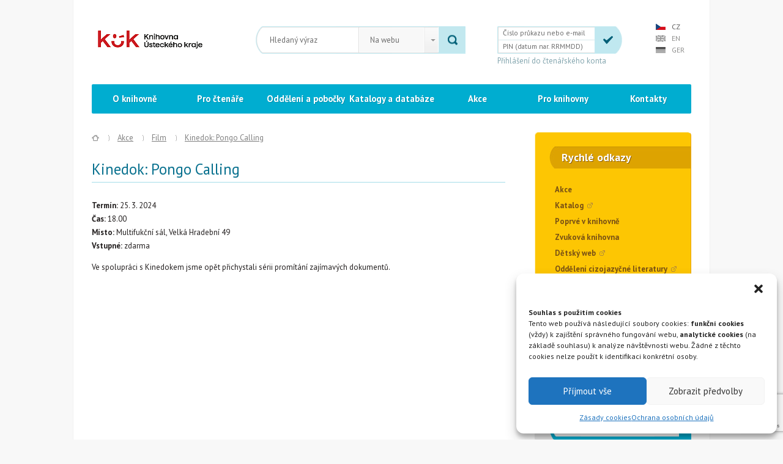

--- FILE ---
content_type: text/html; charset=UTF-8
request_url: https://www.knihovnauk.cz/detail-akce/kinedok-pongo-calling/
body_size: 16481
content:
<!DOCTYPE html>
<!--[if lt IE 7]>      <html class="no-js lt-ie9 lt-ie8 lt-ie7"> <![endif]-->
<!--[if IE 7]>         <html class="no-js lt-ie9 lt-ie8"> <![endif]-->
<!--[if IE 8]>         <html class="no-js lt-ie9"> <![endif]-->
<!--[if gt IE 8]><!--> <html class="no-js"> <!--<![endif]-->
<head>
<!-- Global site tag (gtag.js) - Google Analytics -->
<script type="text/plain" data-service="google-analytics" data-category="statistics" async data-cmplz-src="https://www.googletagmanager.com/gtag/js?id=G-PB9RW9RJ3X"></script>
<script>
  window.dataLayer = window.dataLayer || [];
  function gtag(){dataLayer.push(arguments);}
  gtag('js', new Date());

  gtag('config', 'G-PB9RW9RJ3X');
</script>

<meta charset="utf-8">
<title>Kinedok: Pongo Calling | Knihovna Ústeckého kraje</title>
<meta name="description" content="" />
<meta name="viewport" content="width=device-width" />
<meta name='robots' content='max-image-preview:large' />
	<style>img:is([sizes="auto" i], [sizes^="auto," i]) { contain-intrinsic-size: 3000px 1500px }</style>
	<link rel='dns-prefetch' href='//fonts.googleapis.com' />
<link rel='stylesheet' id='wp-block-library-css' href='https://www.knihovnauk.cz/wp-includes/css/dist/block-library/style.min.css?ver=6.7.4' type='text/css' media='all' />
<style id='classic-theme-styles-inline-css' type='text/css'>
/*! This file is auto-generated */
.wp-block-button__link{color:#fff;background-color:#32373c;border-radius:9999px;box-shadow:none;text-decoration:none;padding:calc(.667em + 2px) calc(1.333em + 2px);font-size:1.125em}.wp-block-file__button{background:#32373c;color:#fff;text-decoration:none}
</style>
<style id='global-styles-inline-css' type='text/css'>
:root{--wp--preset--aspect-ratio--square: 1;--wp--preset--aspect-ratio--4-3: 4/3;--wp--preset--aspect-ratio--3-4: 3/4;--wp--preset--aspect-ratio--3-2: 3/2;--wp--preset--aspect-ratio--2-3: 2/3;--wp--preset--aspect-ratio--16-9: 16/9;--wp--preset--aspect-ratio--9-16: 9/16;--wp--preset--color--black: #000000;--wp--preset--color--cyan-bluish-gray: #abb8c3;--wp--preset--color--white: #ffffff;--wp--preset--color--pale-pink: #f78da7;--wp--preset--color--vivid-red: #cf2e2e;--wp--preset--color--luminous-vivid-orange: #ff6900;--wp--preset--color--luminous-vivid-amber: #fcb900;--wp--preset--color--light-green-cyan: #7bdcb5;--wp--preset--color--vivid-green-cyan: #00d084;--wp--preset--color--pale-cyan-blue: #8ed1fc;--wp--preset--color--vivid-cyan-blue: #0693e3;--wp--preset--color--vivid-purple: #9b51e0;--wp--preset--gradient--vivid-cyan-blue-to-vivid-purple: linear-gradient(135deg,rgba(6,147,227,1) 0%,rgb(155,81,224) 100%);--wp--preset--gradient--light-green-cyan-to-vivid-green-cyan: linear-gradient(135deg,rgb(122,220,180) 0%,rgb(0,208,130) 100%);--wp--preset--gradient--luminous-vivid-amber-to-luminous-vivid-orange: linear-gradient(135deg,rgba(252,185,0,1) 0%,rgba(255,105,0,1) 100%);--wp--preset--gradient--luminous-vivid-orange-to-vivid-red: linear-gradient(135deg,rgba(255,105,0,1) 0%,rgb(207,46,46) 100%);--wp--preset--gradient--very-light-gray-to-cyan-bluish-gray: linear-gradient(135deg,rgb(238,238,238) 0%,rgb(169,184,195) 100%);--wp--preset--gradient--cool-to-warm-spectrum: linear-gradient(135deg,rgb(74,234,220) 0%,rgb(151,120,209) 20%,rgb(207,42,186) 40%,rgb(238,44,130) 60%,rgb(251,105,98) 80%,rgb(254,248,76) 100%);--wp--preset--gradient--blush-light-purple: linear-gradient(135deg,rgb(255,206,236) 0%,rgb(152,150,240) 100%);--wp--preset--gradient--blush-bordeaux: linear-gradient(135deg,rgb(254,205,165) 0%,rgb(254,45,45) 50%,rgb(107,0,62) 100%);--wp--preset--gradient--luminous-dusk: linear-gradient(135deg,rgb(255,203,112) 0%,rgb(199,81,192) 50%,rgb(65,88,208) 100%);--wp--preset--gradient--pale-ocean: linear-gradient(135deg,rgb(255,245,203) 0%,rgb(182,227,212) 50%,rgb(51,167,181) 100%);--wp--preset--gradient--electric-grass: linear-gradient(135deg,rgb(202,248,128) 0%,rgb(113,206,126) 100%);--wp--preset--gradient--midnight: linear-gradient(135deg,rgb(2,3,129) 0%,rgb(40,116,252) 100%);--wp--preset--font-size--small: 13px;--wp--preset--font-size--medium: 20px;--wp--preset--font-size--large: 36px;--wp--preset--font-size--x-large: 42px;--wp--preset--spacing--20: 0.44rem;--wp--preset--spacing--30: 0.67rem;--wp--preset--spacing--40: 1rem;--wp--preset--spacing--50: 1.5rem;--wp--preset--spacing--60: 2.25rem;--wp--preset--spacing--70: 3.38rem;--wp--preset--spacing--80: 5.06rem;--wp--preset--shadow--natural: 6px 6px 9px rgba(0, 0, 0, 0.2);--wp--preset--shadow--deep: 12px 12px 50px rgba(0, 0, 0, 0.4);--wp--preset--shadow--sharp: 6px 6px 0px rgba(0, 0, 0, 0.2);--wp--preset--shadow--outlined: 6px 6px 0px -3px rgba(255, 255, 255, 1), 6px 6px rgba(0, 0, 0, 1);--wp--preset--shadow--crisp: 6px 6px 0px rgba(0, 0, 0, 1);}:where(.is-layout-flex){gap: 0.5em;}:where(.is-layout-grid){gap: 0.5em;}body .is-layout-flex{display: flex;}.is-layout-flex{flex-wrap: wrap;align-items: center;}.is-layout-flex > :is(*, div){margin: 0;}body .is-layout-grid{display: grid;}.is-layout-grid > :is(*, div){margin: 0;}:where(.wp-block-columns.is-layout-flex){gap: 2em;}:where(.wp-block-columns.is-layout-grid){gap: 2em;}:where(.wp-block-post-template.is-layout-flex){gap: 1.25em;}:where(.wp-block-post-template.is-layout-grid){gap: 1.25em;}.has-black-color{color: var(--wp--preset--color--black) !important;}.has-cyan-bluish-gray-color{color: var(--wp--preset--color--cyan-bluish-gray) !important;}.has-white-color{color: var(--wp--preset--color--white) !important;}.has-pale-pink-color{color: var(--wp--preset--color--pale-pink) !important;}.has-vivid-red-color{color: var(--wp--preset--color--vivid-red) !important;}.has-luminous-vivid-orange-color{color: var(--wp--preset--color--luminous-vivid-orange) !important;}.has-luminous-vivid-amber-color{color: var(--wp--preset--color--luminous-vivid-amber) !important;}.has-light-green-cyan-color{color: var(--wp--preset--color--light-green-cyan) !important;}.has-vivid-green-cyan-color{color: var(--wp--preset--color--vivid-green-cyan) !important;}.has-pale-cyan-blue-color{color: var(--wp--preset--color--pale-cyan-blue) !important;}.has-vivid-cyan-blue-color{color: var(--wp--preset--color--vivid-cyan-blue) !important;}.has-vivid-purple-color{color: var(--wp--preset--color--vivid-purple) !important;}.has-black-background-color{background-color: var(--wp--preset--color--black) !important;}.has-cyan-bluish-gray-background-color{background-color: var(--wp--preset--color--cyan-bluish-gray) !important;}.has-white-background-color{background-color: var(--wp--preset--color--white) !important;}.has-pale-pink-background-color{background-color: var(--wp--preset--color--pale-pink) !important;}.has-vivid-red-background-color{background-color: var(--wp--preset--color--vivid-red) !important;}.has-luminous-vivid-orange-background-color{background-color: var(--wp--preset--color--luminous-vivid-orange) !important;}.has-luminous-vivid-amber-background-color{background-color: var(--wp--preset--color--luminous-vivid-amber) !important;}.has-light-green-cyan-background-color{background-color: var(--wp--preset--color--light-green-cyan) !important;}.has-vivid-green-cyan-background-color{background-color: var(--wp--preset--color--vivid-green-cyan) !important;}.has-pale-cyan-blue-background-color{background-color: var(--wp--preset--color--pale-cyan-blue) !important;}.has-vivid-cyan-blue-background-color{background-color: var(--wp--preset--color--vivid-cyan-blue) !important;}.has-vivid-purple-background-color{background-color: var(--wp--preset--color--vivid-purple) !important;}.has-black-border-color{border-color: var(--wp--preset--color--black) !important;}.has-cyan-bluish-gray-border-color{border-color: var(--wp--preset--color--cyan-bluish-gray) !important;}.has-white-border-color{border-color: var(--wp--preset--color--white) !important;}.has-pale-pink-border-color{border-color: var(--wp--preset--color--pale-pink) !important;}.has-vivid-red-border-color{border-color: var(--wp--preset--color--vivid-red) !important;}.has-luminous-vivid-orange-border-color{border-color: var(--wp--preset--color--luminous-vivid-orange) !important;}.has-luminous-vivid-amber-border-color{border-color: var(--wp--preset--color--luminous-vivid-amber) !important;}.has-light-green-cyan-border-color{border-color: var(--wp--preset--color--light-green-cyan) !important;}.has-vivid-green-cyan-border-color{border-color: var(--wp--preset--color--vivid-green-cyan) !important;}.has-pale-cyan-blue-border-color{border-color: var(--wp--preset--color--pale-cyan-blue) !important;}.has-vivid-cyan-blue-border-color{border-color: var(--wp--preset--color--vivid-cyan-blue) !important;}.has-vivid-purple-border-color{border-color: var(--wp--preset--color--vivid-purple) !important;}.has-vivid-cyan-blue-to-vivid-purple-gradient-background{background: var(--wp--preset--gradient--vivid-cyan-blue-to-vivid-purple) !important;}.has-light-green-cyan-to-vivid-green-cyan-gradient-background{background: var(--wp--preset--gradient--light-green-cyan-to-vivid-green-cyan) !important;}.has-luminous-vivid-amber-to-luminous-vivid-orange-gradient-background{background: var(--wp--preset--gradient--luminous-vivid-amber-to-luminous-vivid-orange) !important;}.has-luminous-vivid-orange-to-vivid-red-gradient-background{background: var(--wp--preset--gradient--luminous-vivid-orange-to-vivid-red) !important;}.has-very-light-gray-to-cyan-bluish-gray-gradient-background{background: var(--wp--preset--gradient--very-light-gray-to-cyan-bluish-gray) !important;}.has-cool-to-warm-spectrum-gradient-background{background: var(--wp--preset--gradient--cool-to-warm-spectrum) !important;}.has-blush-light-purple-gradient-background{background: var(--wp--preset--gradient--blush-light-purple) !important;}.has-blush-bordeaux-gradient-background{background: var(--wp--preset--gradient--blush-bordeaux) !important;}.has-luminous-dusk-gradient-background{background: var(--wp--preset--gradient--luminous-dusk) !important;}.has-pale-ocean-gradient-background{background: var(--wp--preset--gradient--pale-ocean) !important;}.has-electric-grass-gradient-background{background: var(--wp--preset--gradient--electric-grass) !important;}.has-midnight-gradient-background{background: var(--wp--preset--gradient--midnight) !important;}.has-small-font-size{font-size: var(--wp--preset--font-size--small) !important;}.has-medium-font-size{font-size: var(--wp--preset--font-size--medium) !important;}.has-large-font-size{font-size: var(--wp--preset--font-size--large) !important;}.has-x-large-font-size{font-size: var(--wp--preset--font-size--x-large) !important;}
:where(.wp-block-post-template.is-layout-flex){gap: 1.25em;}:where(.wp-block-post-template.is-layout-grid){gap: 1.25em;}
:where(.wp-block-columns.is-layout-flex){gap: 2em;}:where(.wp-block-columns.is-layout-grid){gap: 2em;}
:root :where(.wp-block-pullquote){font-size: 1.5em;line-height: 1.6;}
</style>
<link rel='stylesheet' id='contact-form-7-css' href='https://www.knihovnauk.cz/wp-content/plugins/contact-form-7/includes/css/styles.css?ver=6.0.6' type='text/css' media='all' />
<link rel='stylesheet' id='jquery.fancybox-css' href='https://www.knihovnauk.cz/wp-content/plugins/fancy-box/jquery.fancybox.css?ver=1.2.6' type='text/css' media='all' />
<link rel='stylesheet' id='page-list-style-css' href='https://www.knihovnauk.cz/wp-content/plugins/sitemap/css/page-list.css?ver=4.4' type='text/css' media='all' />
<link rel='stylesheet' id='social-widget-css' href='https://www.knihovnauk.cz/wp-content/plugins/social-media-widget/social_widget.css?ver=6.7.4' type='text/css' media='all' />
<link rel='stylesheet' id='cmplz-general-css' href='https://www.knihovnauk.cz/wp-content/plugins/complianz-gdpr/assets/css/cookieblocker.min.css?ver=1744348967' type='text/css' media='all' />
<link rel='stylesheet' id='normalize-css' href='https://www.knihovnauk.cz/wp-content/themes/svkul/css/normalize.css?ver=1.0' type='text/css' media='all' />
<link rel='stylesheet' id='style-css' href='https://www.knihovnauk.cz/wp-content/themes/svkul/style.css?ver=1.0.3' type='text/css' media='all' />
<link rel='stylesheet' id='mobile-css' href='https://www.knihovnauk.cz/wp-content/themes/svkul/mobile.css?ver=1.0.0' type='text/css' media='all' />
<link rel='stylesheet' id='pt-sans-css' href='//fonts.googleapis.com/css?family=PT+Sans%3A400%2C700&#038;subset=latin%2Clatin-ext&#038;ver=1.0' type='text/css' media='all' />
<link rel='stylesheet' id='newsletter-css' href='https://www.knihovnauk.cz/wp-content/plugins/newsletter/style.css?ver=8.7.7' type='text/css' media='all' />
<script type="text/javascript" src="https://www.knihovnauk.cz/wp-includes/js/jquery/jquery.min.js?ver=3.7.1" id="jquery-core-js"></script>
<script type="text/javascript" src="https://www.knihovnauk.cz/wp-includes/js/jquery/jquery-migrate.min.js?ver=3.4.1" id="jquery-migrate-js"></script>
<script type="text/javascript" src="https://www.knihovnauk.cz/wp-content/plugins/fancy-box/jquery.fancybox.js?ver=1.2.6" id="jquery.fancybox-js"></script>
<script type="text/javascript" src="https://www.knihovnauk.cz/wp-content/plugins/fancy-box/jquery.easing.js?ver=1.3" id="jquery.easing-js"></script>
<script type="text/javascript" src="https://www.knihovnauk.cz/wp-content/themes/svkul/js/vendor/modernizr-2.6.2.min.js?ver=2.6.2" id="modernizr-js"></script>
<script type="text/javascript" src="https://www.knihovnauk.cz/wp-content/themes/svkul/js/jquery.dcmegamenu.1.3.3.js?ver=1.3.4" id="megamenu-js"></script>
<script type="text/javascript" src="https://www.knihovnauk.cz/wp-content/themes/svkul/js/jquery.hoverIntent.minified.js?ver=1.0" id="hintent-js"></script>
<script type="text/javascript" src="https://www.knihovnauk.cz/wp-content/themes/svkul/js/vendor/jquery.easing.js?ver=1.3" id="easing-js"></script>
<script type="text/javascript" src="https://www.knihovnauk.cz/wp-content/themes/svkul/js/vendor/slides.min.jquery.js?ver=6.7.4" id="slides-js"></script>
<script type="text/javascript" src="https://www.knihovnauk.cz/wp-content/themes/svkul/js/jquery.stylish-select.min.js?ver=1.1" id="stylish-select-js"></script>
<script type="text/javascript" src="https://www.knihovnauk.cz/wp-content/themes/svkul/js/custom.js?ver=1.0.5" id="custom-js"></script>
<link rel="https://api.w.org/" href="https://www.knihovnauk.cz/wp-json/" /><link rel="alternate" title="oEmbed (JSON)" type="application/json+oembed" href="https://www.knihovnauk.cz/wp-json/oembed/1.0/embed?url=https%3A%2F%2Fwww.knihovnauk.cz%2Fdetail-akce%2Fkinedok-pongo-calling%2F" />
<link rel="alternate" title="oEmbed (XML)" type="text/xml+oembed" href="https://www.knihovnauk.cz/wp-json/oembed/1.0/embed?url=https%3A%2F%2Fwww.knihovnauk.cz%2Fdetail-akce%2Fkinedok-pongo-calling%2F&#038;format=xml" />
<script type="text/javascript">
  jQuery(document).ready(function($){
    var select = $('a[href$=".bmp"],a[href$=".gif"],a[href$=".jpg"],a[href$=".jpeg"],a[href$=".png"],a[href$=".BMP"],a[href$=".GIF"],a[href$=".JPG"],a[href$=".JPEG"],a[href$=".PNG"]');
    select.attr('rel', 'fancybox');
    select.fancybox();
  });
</script>
			<style>.cmplz-hidden {
					display: none !important;
				}</style><link rel="shortcut icon" href="/favicon.ico" />
<script data-service="google-analytics" data-category="statistics" type="text/plain">

  var _gaq = _gaq || [];
  _gaq.push(['_setAccount', 'UA-37585403-2']);
  _gaq.push(['_setDomainName', 'svkul.cz']);
  _gaq.push(['_trackPageview']);

  (function() {
    var ga = document.createElement('script'); ga.type = 'text/javascript'; ga.async = true;
    ga.src = ('https:' == document.location.protocol ? 'https://ssl' : 'http://www') + '.google-analytics.com/ga.js';
    var s = document.getElementsByTagName('script')[0]; s.parentNode.insertBefore(ga, s);
  })();

</script>
</head>
<body data-rsssl=1 data-cmplz=1 class="events-template-default single single-events postid-29304 full-width custom-background-empty">
<div class="container">
  <div id="head" class="clearfix">
    <div id="logo">
      <h1><a class="ir" href="https://www.knihovnauk.cz/" title="Knihovna Ústeckého kraje" rel="home">Knihovna Ústeckého kraje</a></h1>
    </div>
    <div id="search">
      <form action="/s.php" id="cse-search-box">
        <label for="search_input" class="visuallyhidden">Vyhledávání</label>
        <input type="text" id="search_input" name="q" class="text" value="Hledaný výraz" onclick="if (this.defaultValue==this.value) this.value=''" onblur="if (this.value=='') this.value=this.defaultValue" />
        <label for="where_search" class="hidden">Kde vyhledávat?</label>
        <select id="where_search" name="w">
              <option value="web">Na webu</option>
 	      <option value="cat">V katalogu</option> 
        </select>

        <input type="submit" id="search_submit" value="Hledat" />
        
      </form>
    </div>

<div id="login">
<form  id="tritius-login-form" data-tritius-url="https://katalog.knihovnauk.cz">
<script type="text/javascript" src="https://katalog.knihovnauk.cz/js/tritius.js"></script>
<label for="user_email" class="visuallyhidden">Číslo průkazu nebo e-mail</label>
<input type="text" name="username" id="user_email" autocomplete="off" value="Číslo průkazu nebo e-mail" onclick="if (this.defaultValue==this.value) this.value=''" onblur="if (this.value=='') this.value=this.defaultValue" />
<label for="user_pin" class="visuallyhidden">PIN (datum nar. RRMMDD)</label>
<input type="password" name="password" id="user_pin" value="PIN (datum nar. RRMMDD)" onclick="if (this.defaultValue==this.value) this.value=''" onblur="if (this.value=='') this.value=this.defaultValue" />
<input type="submit" id="login_submit" name="submit" value="Přihlásit se" />
<p class="align-left">Přihlášení do čtenářského konta</p>
<script type="text/javascript">
    (function(window) {
    tritius.init();
    })(window);
</script>
</form>
</div>



      <ul id="lang">
        <li class="cz active"><a href="https://www.knihovnauk.cz/" title="Česky">CZ</a></li>
        <li class="en"><a href="https://www.knihovnauk.cz/en">EN</a></li>
        <li class="de"><a href="https://www.knihovnauk.cz/de">GER</a></li>
      </ul>
  </div>
 
<ul id="mega-menu" class="mega-menu"><li class="menu-item menu-item-type-post_type menu-item-object-page menu-item-home menu-item-has-children menu-item-4 children"><a href="https://www.knihovnauk.cz/">O knihovně</a>
<ul class="sub-menu">
	<li class="menu-item menu-item-type-post_type menu-item-object-page menu-item-225 no-children"><a href="https://www.knihovnauk.cz/o-knihovne/historie/">Historie</a></li>
	<li class="menu-item menu-item-type-post_type menu-item-object-page menu-item-229 no-children"><a href="https://www.knihovnauk.cz/o-knihovne/prednaskove-saly/">Přednáškové sály</a></li>
	<li class="menu-item menu-item-type-post_type menu-item-object-page menu-item-209 no-children"><a href="https://www.knihovnauk.cz/o-knihovne/verejne-zakazky/">Veřejné zakázky</a></li>
	<li class="menu-item menu-item-type-post_type menu-item-object-page menu-item-227 no-children"><a href="https://www.knihovnauk.cz/o-knihovne/partneri/">Partneři</a></li>
	<li class="menu-item menu-item-type-post_type menu-item-object-page menu-item-2903 no-children"><a href="https://www.knihovnauk.cz/o-knihovne/vyrazene-dokumenty/">Vyřazené dokumenty</a></li>
	<li class="menu-item menu-item-type-post_type menu-item-object-page menu-item-237 no-children"><a href="https://www.knihovnauk.cz/o-knihovne/clenstvi-v-organizacich/">Členství v org.</a></li>
	<li class="menu-item menu-item-type-post_type menu-item-object-page menu-item-5346 no-children"><a href="https://www.knihovnauk.cz/o-knihovne/pro-media/fotogalerie/">Fotogalerie</a></li>
	<li class="menu-item menu-item-type-post_type menu-item-object-page menu-item-5303 no-children"><a href="https://www.knihovnauk.cz/o-knihovne/videogalerie/">Videogalerie</a></li>
	<li class="menu-item menu-item-type-post_type menu-item-object-page menu-item-5829 no-children"><a href="https://www.knihovnauk.cz/o-knihovne/audiogalerie/">Audiogalerie</a></li>
	<li class="menu-item menu-item-type-post_type menu-item-object-page menu-item-7449 no-children"><a href="https://www.knihovnauk.cz/o-knihovne/napsali-o-nas/">Napsali o nás</a></li>
	<li class="menu-item menu-item-type-post_type menu-item-object-page menu-item-14553 no-children"><a href="https://www.knihovnauk.cz/o-knihovne/pro-media/">Pro média</a></li>
	<li class="menu-item menu-item-type-post_type menu-item-object-page menu-item-31293 no-children"><a href="https://www.knihovnauk.cz/ochrana-oznamovatelu/">Ochrana oznamovatelů</a></li>
	<li class="menu-item menu-item-type-post_type menu-item-object-page menu-item-has-children menu-item-245 children"><a href="https://www.knihovnauk.cz/o-knihovne/dokumenty/">Dokumenty</a>
	<ul class="sub-menu">
		<li class="menu-item menu-item-type-post_type menu-item-object-page menu-item-19604 no-children"><a href="https://www.knihovnauk.cz/o-knihovne/dokumenty/povinne-zverejnovane-informace/">Povinně zveřejňované informace</a></li>
		<li class="menu-item menu-item-type-post_type menu-item-object-page menu-item-250 no-children"><a href="https://www.knihovnauk.cz/o-knihovne/dokumenty/zrizovaci-listina/">Zřizovací listina</a></li>
		<li class="menu-item menu-item-type-post_type menu-item-object-page menu-item-248 no-children"><a href="https://www.knihovnauk.cz/o-knihovne/dokumenty/vyrocni-zpravy/">Výroční zprávy</a></li>
		<li class="menu-item menu-item-type-post_type menu-item-object-page menu-item-19774 no-children"><a href="https://www.knihovnauk.cz/o-knihovne/dokumenty/zpravy-o-vysledcich-rozboru-odborne-cinnosti/">Zprávy o výsledcích rozboru odborné činnosti</a></li>
		<li class="menu-item menu-item-type-post_type menu-item-object-page menu-item-22144 no-children"><a href="https://www.knihovnauk.cz/o-knihovne/dokumenty/koncepce-rozvoje-knihovny/">Koncepce rozvoje knihovny</a></li>
		<li class="menu-item menu-item-type-post_type menu-item-object-page menu-item-19765 no-children"><a href="https://www.knihovnauk.cz/o-knihovne/dokumenty/navrhy-rozpoctu-a-strednedobych-vyhledu/">Návrhy rozpočtu a střednědobých výhledů</a></li>
		<li class="menu-item menu-item-type-post_type menu-item-object-page menu-item-19770 no-children"><a href="https://www.knihovnauk.cz/o-knihovne/dokumenty/plany/">Plány</a></li>
		<li class="menu-item menu-item-type-custom menu-item-object-custom menu-item-17885 no-children"><a href="https://www.knihovnauk.cz/wp-content/uploads/2019/12/ISO_Politika-kvality-1.pdf">Politika kvality</a></li>
		<li class="menu-item menu-item-type-custom menu-item-object-custom menu-item-12550 no-children"><a href="https://www.knihovnauk.cz/wp-content/uploads/2017/09/Certifikát_ROI.pdf">Certifikát Return on Investment (ROI)</a></li>
		<li class="menu-item menu-item-type-post_type menu-item-object-page menu-item-246 no-children"><a href="https://www.knihovnauk.cz/o-knihovne/dokumenty/knihovni-rad/">Knihovní řád Knihovny Ústeckého kraje</a></li>
		<li class="menu-item menu-item-type-post_type menu-item-object-page menu-item-249 no-children"><a href="https://www.knihovnauk.cz/o-knihovne/dokumenty/vytah-z-knihovniho-radu/">Výtah z knihovního řádu</a></li>
		<li class="menu-item menu-item-type-post_type menu-item-object-page menu-item-privacy-policy menu-item-13941 no-children"><a rel="privacy-policy" href="https://www.knihovnauk.cz/o-knihovne/dokumenty/ochrana-osobnich-udaju/">Ochrana osobních údajů</a></li>
		<li class="menu-item menu-item-type-post_type menu-item-object-page menu-item-24097 no-children"><a href="https://www.knihovnauk.cz/zasady-cookies-eu/">Zásady cookies (EU)</a></li>
	</ul>
</li>
	<li class="menu-item menu-item-type-post_type menu-item-object-page menu-item-has-children menu-item-233 children"><a href="https://www.knihovnauk.cz/o-knihovne/publikace/">Publikace</a>
	<ul class="sub-menu">
		<li class="menu-item menu-item-type-post_type menu-item-object-page menu-item-31639 no-children"><a href="https://www.knihovnauk.cz/o-knihovne/publikace/okulta/">Okulta</a></li>
		<li class="menu-item menu-item-type-post_type menu-item-object-page menu-item-242 no-children"><a href="https://www.knihovnauk.cz/o-knihovne/publikace/vyber-kulturnich-vyroci/">Výběr kulturních výročí</a></li>
		<li class="menu-item menu-item-type-post_type menu-item-object-page menu-item-4787 no-children"><a href="https://www.knihovnauk.cz/o-knihovne/publikace/brozura-k-50-letum/">Brožura k 50 letům</a></li>
		<li class="menu-item menu-item-type-post_type menu-item-object-page menu-item-243 no-children"><a href="https://www.knihovnauk.cz/o-knihovne/publikace/brozura-k-0-letum/">Brožura k 60 letům</a></li>
		<li class="menu-item menu-item-type-post_type menu-item-object-page menu-item-8194 no-children"><a href="https://www.knihovnauk.cz/o-knihovne/publikace/brozura-k-70-letum/">Brožura k 70 letům</a></li>
		<li class="menu-item menu-item-type-post_type menu-item-object-page menu-item-244 no-children"><a href="https://www.knihovnauk.cz/o-knihovne/publikace/osudy-domu/">Osudy domů…</a></li>
		<li class="menu-item menu-item-type-post_type menu-item-object-page menu-item-3510 no-children"><a href="https://www.knihovnauk.cz/o-knihovne/publikace/vydano-dle-let/">Vydáno dle let</a></li>
	</ul>
</li>
	<li class="menu-item menu-item-type-post_type menu-item-object-page menu-item-has-children menu-item-231 children"><a href="https://www.knihovnauk.cz/o-knihovne/projekty/">Projekty</a>
	<ul class="sub-menu">
		<li class="menu-item menu-item-type-post_type menu-item-object-page menu-item-14579 no-children"><a href="https://www.knihovnauk.cz/o-knihovne/projekty/evropske-projekty/">Evropské projekty</a></li>
		<li class="menu-item menu-item-type-post_type menu-item-object-page menu-item-14578 no-children"><a href="https://www.knihovnauk.cz/o-knihovne/projekty/narodni-projekty/">Národní projekty</a></li>
		<li class="menu-item menu-item-type-post_type menu-item-object-page menu-item-14577 no-children"><a href="https://www.knihovnauk.cz/o-knihovne/projekty/ostatni-projekty/">Ostatní projekty</a></li>
	</ul>
</li>
</ul>
</li>
<li class="menu-item menu-item-type-post_type menu-item-object-page menu-item-has-children menu-item-18 children"><a href="https://www.knihovnauk.cz/pro-ctenare/">Pro čtenáře</a>
<ul class="sub-menu">
	<li class="menu-item menu-item-type-post_type menu-item-object-page menu-item-283 no-children"><a href="https://www.knihovnauk.cz/pro-ctenare/poprve-v-knihovne/">Poprvé v knihovně</a></li>
	<li class="menu-item menu-item-type-post_type menu-item-object-page menu-item-277 no-children"><a href="https://www.knihovnauk.cz/pro-ctenare/exkurze/">Exkurze a lekce</a></li>
	<li class="menu-item menu-item-type-post_type menu-item-object-page menu-item-15256 no-children"><a href="https://www.knihovnauk.cz/pro-ctenare/seniorklub/">Seniorklub + VU3V</a></li>
	<li class="menu-item menu-item-type-post_type menu-item-object-page menu-item-380 no-children"><a href="https://www.knihovnauk.cz/o-knihovne/dokumenty/knihovni-rad/">Knihovní řád Knihovny Ústeckého kraje</a></li>
	<li class="menu-item menu-item-type-post_type menu-item-object-page menu-item-280 no-children"><a href="https://www.knihovnauk.cz/pro-ctenare/meziknihovni-vypujcni-sluzba/" title="Meziknihovní výpůjční služba">MVS</a></li>
	<li class="menu-item menu-item-type-post_type menu-item-object-page menu-item-279 no-children"><a href="https://www.knihovnauk.cz/pro-ctenare/tipy-na-nakup/">Tipy na nákup</a></li>
	<li class="menu-item menu-item-type-post_type menu-item-object-page menu-item-22694 no-children"><a href="https://www.knihovnauk.cz/pro-ctenare/av-studio/">AV studio</a></li>
	<li class="menu-item menu-item-type-post_type menu-item-object-page menu-item-281 no-children"><a href="https://www.knihovnauk.cz/pro-ctenare/oteviraci-doba/">Otevírací doba</a></li>
	<li class="menu-item menu-item-type-post_type menu-item-object-page menu-item-278 no-children"><a href="https://www.knihovnauk.cz/pro-ctenare/internet/">Internet</a></li>
	<li class="menu-item menu-item-type-post_type menu-item-object-page menu-item-3602 no-children"><a href="https://www.knihovnauk.cz/pro-ctenare/deskove-hry/">Deskové hry</a></li>
	<li class="menu-item menu-item-type-post_type menu-item-object-page menu-item-23706 no-children"><a href="https://www.knihovnauk.cz/pro-ctenare/dilny/">Dílny</a></li>
	<li class="menu-item menu-item-type-post_type menu-item-object-page menu-item-282 no-children"><a href="https://www.knihovnauk.cz/pro-ctenare/cenik/">Ceník služeb</a></li>
	<li class="menu-item menu-item-type-post_type menu-item-object-page menu-item-10377 no-children"><a href="https://www.knihovnauk.cz/pro-ctenare/resersni-sluzby/">Rešeršní služby</a></li>
	<li class="menu-item menu-item-type-custom menu-item-object-custom menu-item-9375 no-children"><a href="https://www.knihovnauk.cz/katalogy-a-databaze/dalsi-zdroje/">Užitečné odkazy</a></li>
	<li class="menu-item menu-item-type-post_type menu-item-object-page menu-item-22695 no-children"><a href="https://www.knihovnauk.cz/pro-ctenare/astroklub/">Astroklub</a></li>
	<li class="menu-item menu-item-type-post_type menu-item-object-page menu-item-3487 no-children"><a href="https://www.knihovnauk.cz/pro-ctenare/ctenarske-konto/">Čtenářské konto</a></li>
	<li class="menu-item menu-item-type-post_type menu-item-object-page menu-item-20824 no-children"><a href="https://www.knihovnauk.cz/pro-ctenare/caste-dotazy/">Časté dotazy</a></li>
	<li class="menu-item menu-item-type-post_type menu-item-object-page menu-item-9976 no-children"><a href="https://www.knihovnauk.cz/pro-ctenare/seminkovna/">Semínkovna</a></li>
	<li class="menu-item menu-item-type-custom menu-item-object-custom menu-item-24479 no-children"><a href="https://do.knihovnauk.cz/pro-ctenare/pujcovna-skateboardu/">Půjčovna &#8222;skejtů&#8220;</a></li>
</ul>
</li>
<li class="menu-item menu-item-type-post_type menu-item-object-page menu-item-has-children menu-item-17 children"><a href="https://www.knihovnauk.cz/oddeleni-a-pobocky/">Oddělení a pobočky</a>
<ul class="sub-menu">
	<li class="menu-item menu-item-type-post_type menu-item-object-page menu-item-has-children menu-item-334 children"><a href="https://www.knihovnauk.cz/oddeleni-a-pobocky/vedecka-cast/">Vědecká část</a>
	<ul class="sub-menu">
		<li class="menu-item menu-item-type-post_type menu-item-object-page menu-item-332 no-children"><a href="https://www.knihovnauk.cz/oddeleni-a-pobocky/vedecka-cast/vedecka-pujcovna/">Vědecká půjčovna</a></li>
		<li class="menu-item menu-item-type-post_type menu-item-object-page menu-item-13316 no-children"><a href="https://www.knihovnauk.cz/oddeleni-a-pobocky/vedecka-cast/oddeleni-studoven/">Oddělení studoven</a></li>
		<li class="menu-item menu-item-type-post_type menu-item-object-page menu-item-341 no-children"><a href="https://www.knihovnauk.cz/oddeleni-a-pobocky/vedecka-cast/oddeleni-casopisu/">Oddělení časopisů</a></li>
		<li class="menu-item menu-item-type-custom menu-item-object-custom menu-item-16031 no-children"><a href="https://ocl.knihovnauk.cz/">Oddělení cizojazyčné literatury</a></li>
		<li class="menu-item menu-item-type-post_type menu-item-object-page menu-item-18494 no-children"><a href="https://www.knihovnauk.cz/oddeleni-a-pobocky/vedecka-cast/oddeleni-doplnovani-a-zpracovani-fondu/">Oddělení doplňování a zpracování fondu</a></li>
		<li class="menu-item menu-item-type-post_type menu-item-object-page menu-item-17615 no-children"><a href="https://www.knihovnauk.cz/oddeleni-a-pobocky/vedecka-cast/navratovy-automat/">Návratový automat</a></li>
		<li class="menu-item menu-item-type-post_type menu-item-object-page menu-item-25969 no-children"><a href="https://www.knihovnauk.cz/knihobox/">Knihobox (výdejní box)</a></li>
	</ul>
</li>
	<li class="menu-item menu-item-type-post_type menu-item-object-page menu-item-has-children menu-item-335 children"><a href="https://www.knihovnauk.cz/oddeleni-a-pobocky/lidova-cast/">Lidová část</a>
	<ul class="sub-menu">
		<li class="menu-item menu-item-type-post_type menu-item-object-page menu-item-27202 no-children"><a href="https://www.knihovnauk.cz/oddeleni-a-pobocky/lidova-cast/lidova-pujcovna/">Lidová půjčovna</a></li>
		<li class="menu-item menu-item-type-post_type menu-item-object-page menu-item-338 no-children"><a href="https://www.knihovnauk.cz/oddeleni-a-pobocky/lidova-cast/hudebni-oddeleni/">Multimediální oddělení</a></li>
		<li class="menu-item menu-item-type-post_type menu-item-object-page menu-item-15019 no-children"><a href="https://www.knihovnauk.cz/oddeleni-a-pobocky/lidova-cast/poradenske-a-edukacni-centrum/">Regionální edukační centrum</a></li>
		<li class="menu-item menu-item-type-post_type menu-item-object-page menu-item-347 no-children"><a href="https://www.knihovnauk.cz/oddeleni-a-pobocky/lidova-cast/zvukova-knihovna/">Zvuková knihovna</a></li>
		<li class="menu-item menu-item-type-custom menu-item-object-custom menu-item-1910 no-children"><a href="http://do.knihovnauk.cz">Dětské oddělení</a></li>
		<li class="menu-item menu-item-type-custom menu-item-object-custom menu-item-26360 no-children"><a href="https://www.knihovnauk.cz/pro-ctenare/dilny/">Dílny</a></li>
		<li class="menu-item menu-item-type-custom menu-item-object-custom menu-item-26362 no-children"><a href="https://www.knihovnauk.cz/pro-ctenare/av-studio/">AV studio</a></li>
	</ul>
</li>
	<li class="menu-item menu-item-type-post_type menu-item-object-page menu-item-has-children menu-item-23414 children"><a href="https://www.knihovnauk.cz/oddeleni-a-pobocky/depozitar/">Depozitář</a>
	<ul class="sub-menu">
		<li class="menu-item menu-item-type-post_type menu-item-object-page menu-item-23560 no-children"><a href="https://www.knihovnauk.cz/oddeleni-a-pobocky/depozitar/">Depozitář</a></li>
	</ul>
</li>
	<li class="menu-item menu-item-type-post_type menu-item-object-page menu-item-has-children menu-item-325 children"><a href="https://www.knihovnauk.cz/oddeleni-a-pobocky/pobocky/">Pobočky</a>
	<ul class="sub-menu">
		<li class="menu-item menu-item-type-custom menu-item-object-custom menu-item-2623 no-children"><a href="https://www.knihovnauk.cz/contacts/hornicka/">Hornická</a></li>
		<li class="menu-item menu-item-type-custom menu-item-object-custom menu-item-2621 no-children"><a href="https://www.knihovnauk.cz/contacts/klise/">Klíše</a></li>
		<li class="menu-item menu-item-type-custom menu-item-object-custom menu-item-18508 no-children"><a href="https://www.knihovnauk.cz/contacts/pobocka-nestemice/">Neštěmice</a></li>
		<li class="menu-item menu-item-type-custom menu-item-object-custom menu-item-2619 no-children"><a href="https://www.knihovnauk.cz/contacts/stribrniky/">Stříbrníky</a></li>
	</ul>
</li>
</ul>
</li>
<li class="menu-item menu-item-type-post_type menu-item-object-page menu-item-has-children menu-item-16 children"><a href="https://www.knihovnauk.cz/katalogy-a-databaze/">Katalogy a databáze</a>
<ul class="sub-menu">
	<li class="menu-item menu-item-type-post_type menu-item-object-page menu-item-has-children menu-item-9313 children"><a href="https://www.knihovnauk.cz/katalogy-a-databaze/dalsi-zdroje/">Další zdroje</a>
	<ul class="sub-menu">
		<li class="menu-item menu-item-type-post_type menu-item-object-page menu-item-9346 no-children"><a href="https://www.knihovnauk.cz/katalogy-a-databaze/dalsi-zdroje/portaly/">Portály</a></li>
		<li class="menu-item menu-item-type-post_type menu-item-object-page menu-item-9345 no-children"><a href="https://www.knihovnauk.cz/katalogy-a-databaze/dalsi-zdroje/souborne-katalogy/">Souborné katalogy</a></li>
		<li class="menu-item menu-item-type-post_type menu-item-object-page menu-item-9344 no-children"><a href="https://www.knihovnauk.cz/katalogy-a-databaze/dalsi-zdroje/volne-dostupne-zdroje/">Volně dostupné zdroje</a></li>
		<li class="menu-item menu-item-type-post_type menu-item-object-page menu-item-9343 no-children"><a href="https://www.knihovnauk.cz/katalogy-a-databaze/dalsi-zdroje/knihovny-a-knihovnicke-spolky/">Knihovny a knihovnické spolky</a></li>
		<li class="menu-item menu-item-type-post_type menu-item-object-page menu-item-9352 no-children"><a href="https://www.knihovnauk.cz/katalogy-a-databaze/dalsi-zdroje/knihoveda/">Knihověda</a></li>
		<li class="menu-item menu-item-type-post_type menu-item-object-page menu-item-9342 no-children"><a href="https://www.knihovnauk.cz/katalogy-a-databaze/dalsi-zdroje/verejna-sprava-instituce/">Veřejná správa, instituce</a></li>
		<li class="menu-item menu-item-type-post_type menu-item-object-page menu-item-9341 no-children"><a href="https://www.knihovnauk.cz/katalogy-a-databaze/dalsi-zdroje/informace-o-regionu/">Informace o regionu</a></li>
		<li class="menu-item menu-item-type-post_type menu-item-object-page menu-item-9340 no-children"><a href="https://www.knihovnauk.cz/katalogy-a-databaze/dalsi-zdroje/literatura-jazykoveda/">Literatura, jazykověda</a></li>
		<li class="menu-item menu-item-type-post_type menu-item-object-page menu-item-9338 no-children"><a href="https://www.knihovnauk.cz/katalogy-a-databaze/dalsi-zdroje/handicapovani/">Handicapovaní</a></li>
		<li class="menu-item menu-item-type-post_type menu-item-object-page menu-item-9339 no-children"><a href="https://www.knihovnauk.cz/katalogy-a-databaze/dalsi-zdroje/e-bezpeci/">E-bezpečí</a></li>
		<li class="menu-item menu-item-type-post_type menu-item-object-page menu-item-9364 no-children"><a href="https://www.knihovnauk.cz/katalogy-a-databaze/dalsi-zdroje/ctenarstvi/">Čtenářství</a></li>
	</ul>
</li>
	<li class="menu-item menu-item-type-post_type menu-item-object-page menu-item-has-children menu-item-407 children"><a href="https://www.knihovnauk.cz/katalogy-a-databaze/databaze/">Databáze</a>
	<ul class="sub-menu">
		<li class="menu-item menu-item-type-post_type menu-item-object-page menu-item-5458 no-children"><a href="https://www.knihovnauk.cz/katalogy-a-databaze/databaze/anopress/">NewtonOne (dříve Anopress)</a></li>
		<li class="menu-item menu-item-type-post_type menu-item-object-page menu-item-5468 no-children"><a href="https://www.knihovnauk.cz/katalogy-a-databaze/databaze/pressreader/">PressReader</a></li>
		<li class="menu-item menu-item-type-post_type menu-item-object-page menu-item-6047 no-children"><a href="https://www.knihovnauk.cz/katalogy-a-databaze/databaze/ebsco/">EBSCO</a></li>
		<li class="menu-item menu-item-type-post_type menu-item-object-page menu-item-8986 no-children"><a href="https://www.knihovnauk.cz/katalogy-a-databaze/databaze/aspi/">ASPI</a></li>
		<li class="menu-item menu-item-type-post_type menu-item-object-page menu-item-32346 no-children"><a href="https://www.knihovnauk.cz/katalogy-a-databaze/databaze/infobanka-ctk/">Infobanka ČTK</a></li>
		<li class="menu-item menu-item-type-post_type menu-item-object-page menu-item-13840 no-children"><a href="https://www.knihovnauk.cz/katalogy-a-databaze/databaze/codexis/">CODEXIS</a></li>
		<li class="menu-item menu-item-type-post_type menu-item-object-page menu-item-8985 no-children"><a href="https://www.knihovnauk.cz/katalogy-a-databaze/databaze/csn-online/">ČSN online</a></li>
		<li class="menu-item menu-item-type-post_type menu-item-object-page menu-item-5469 no-children"><a href="https://www.knihovnauk.cz/katalogy-a-databaze/databaze/naxos-music-library/">Naxos Music Library</a></li>
		<li class="menu-item menu-item-type-post_type menu-item-object-page menu-item-8992 no-children"><a href="https://www.knihovnauk.cz/katalogy-a-databaze/databaze/dalsi-eiz/">Další el. inf. zdroje</a></li>
		<li class="menu-item menu-item-type-post_type menu-item-object-page menu-item-27104 no-children"><a href="https://www.knihovnauk.cz/katalogy-a-databaze/databaze/databaze-pomucek/">Databáze učebních pomůcek</a></li>
	</ul>
</li>
	<li class="menu-item menu-item-type-post_type menu-item-object-page menu-item-has-children menu-item-409 children"><a href="https://www.knihovnauk.cz/katalogy-a-databaze/katalogy/">Katalogy</a>
	<ul class="sub-menu">
		<li class="menu-item menu-item-type-post_type menu-item-object-page menu-item-415 no-children"><a href="https://www.knihovnauk.cz/katalogy-a-databaze/katalogy/listkove-katalogy/">Lístkové katalogy</a></li>
		<li class="menu-item menu-item-type-custom menu-item-object-custom menu-item-792 no-children"><a href="https://katalog.knihovnauk.cz/">On-line katalog</a></li>
		<li class="menu-item menu-item-type-post_type menu-item-object-page menu-item-8025 no-children"><a href="https://www.knihovnauk.cz/katalogy-a-databaze/databaze-regionalnich-osobnosti/">Databáze regionálních osobností</a></li>
		<li class="menu-item menu-item-type-post_type menu-item-object-page menu-item-8024 no-children"><a href="https://www.knihovnauk.cz/katalogy-a-databaze/regionalni-clankove-bibliografie/">Regionální článkové bibliografie</a></li>
		<li class="menu-item menu-item-type-custom menu-item-object-custom menu-item-797 no-children"><a href="https://katalog.knihovnauk.cz/news">Novinky ve fondu</a></li>
	</ul>
</li>
	<li class="menu-item menu-item-type-post_type menu-item-object-page menu-item-has-children menu-item-408 children"><a href="https://www.knihovnauk.cz/katalogy-a-databaze/digitalni-knihovna/">Digitální knihovna</a>
	<ul class="sub-menu">
		<li class="menu-item menu-item-type-post_type menu-item-object-page menu-item-28839 no-children"><a href="https://www.knihovnauk.cz/palmknihy/">Audioknihy a e-knihy Palmknihy</a></li>
		<li class="menu-item menu-item-type-post_type menu-item-object-page menu-item-23614 no-children"><a href="https://www.knihovnauk.cz/katalogy-a-databaze/digitalni-knihovna/bookport/">E-knihy BOOKPORT</a></li>
		<li class="menu-item menu-item-type-post_type menu-item-object-page menu-item-21218 no-children"><a href="https://www.knihovnauk.cz/katalogy-a-databaze/digitalni-knihovna/pujcovani-e-knih-flexibooks/">E-knihy Flexibooks</a></li>
		<li class="menu-item menu-item-type-post_type menu-item-object-page menu-item-1089 no-children"><a href="https://www.knihovnauk.cz/katalogy-a-databaze/digitalni-knihovna/ebooks-ebsco/">eBooks EBSCO</a></li>
		<li class="menu-item menu-item-type-post_type menu-item-object-page menu-item-411 no-children"><a href="https://www.knihovnauk.cz/katalogy-a-databaze/digitalni-knihovna/ctecky-e-knih/">Čtečky e-knih</a></li>
		<li class="menu-item menu-item-type-custom menu-item-object-custom menu-item-795 no-children"><a href="https://www.knihovnauk.cz/katalogy-a-databaze/digitalni-knihovna/digitalni-knihovna-kramerius/">Digitální knihovna Kramerius</a></li>
		<li class="menu-item menu-item-type-post_type menu-item-object-page menu-item-19852 no-children"><a href="https://www.knihovnauk.cz/katalogy-a-databaze/digitalni-knihovna/narodni-digitalni-knihovna/">Díla nedostupná na trhu</a></li>
		<li class="menu-item menu-item-type-custom menu-item-object-custom menu-item-796 no-children"><a href="http://periodika.knihovnauk.cz/">Elektronické verze periodik</a></li>
	</ul>
</li>
</ul>
</li>
<li class="menu-item menu-item-type-post_type menu-item-object-page menu-item-15 no-children"><a href="https://www.knihovnauk.cz/akce/">Akce</a></li>
<li class="menu-item menu-item-type-post_type menu-item-object-page menu-item-has-children menu-item-14 children"><a href="https://www.knihovnauk.cz/pro-knihovny/">Pro knihovny</a>
<ul class="sub-menu">
	<li class="menu-item menu-item-type-post_type menu-item-object-page menu-item-495 no-children"><a href="https://www.knihovnauk.cz/pro-knihovny/aktualne/">Aktuálně</a></li>
	<li class="menu-item menu-item-type-post_type menu-item-object-page menu-item-19307 no-children"><a href="https://www.knihovnauk.cz/pro-knihovny/krajske-metodicke-oddeleni/">Krajská metodika</a></li>
	<li class="menu-item menu-item-type-post_type menu-item-object-page menu-item-518 no-children"><a href="https://www.knihovnauk.cz/pro-knihovny/projekty-a-granty/">Projekty a granty</a></li>
	<li class="menu-item menu-item-type-custom menu-item-object-custom menu-item-1660 no-children"><a href="https://www.skipcr.cz/regiony/06-drsny-sever">SKIP region</a></li>
	<li class="menu-item menu-item-type-post_type menu-item-object-page menu-item-510 no-children"><a href="https://www.knihovnauk.cz/pro-knihovny/dokumenty/">Dokumenty</a></li>
	<li class="menu-item menu-item-type-post_type menu-item-object-page menu-item-15045 no-children"><a href="https://www.knihovnauk.cz/pro-knihovny/okresni-metodicke-oddeleni/">Okresní metodika</a></li>
	<li class="menu-item menu-item-type-post_type menu-item-object-page menu-item-514 no-children"><a href="https://www.knihovnauk.cz/pro-knihovny/odkazy/">Odkazy</a></li>
	<li class="menu-item menu-item-type-post_type menu-item-object-page menu-item-513 no-children"><a href="https://www.knihovnauk.cz/pro-knihovny/kontakt/">Kontakt</a></li>
	<li class="menu-item menu-item-type-post_type menu-item-object-page menu-item-517 no-children"><a href="https://www.knihovnauk.cz/pro-knihovny/vzdelavani/">Vzdělávání</a></li>
	<li class="menu-item menu-item-type-post_type menu-item-object-page menu-item-11697 no-children"><a href="https://www.knihovnauk.cz/pro-knihovny/knihovnik-usteckeho-kraje/">Knihovník kraje</a></li>
	<li class="menu-item menu-item-type-post_type menu-item-object-page menu-item-516 no-children"><a href="https://www.knihovnauk.cz/pro-knihovny/meziknihovni-vypujcni-sluzba/" title="Meziknihovní výpůjční služba">MVS</a></li>
	<li class="menu-item menu-item-type-post_type menu-item-object-page menu-item-494 no-children"><a href="https://www.knihovnauk.cz/pro-knihovny/adresar-knihoven/">Adresář knihoven</a></li>
	<li class="menu-item menu-item-type-post_type menu-item-object-page menu-item-16101 no-children"><a href="https://www.knihovnauk.cz/pro-knihovny/konference/">Konference</a></li>
</ul>
</li>
<li class="menu-item menu-item-type-post_type menu-item-object-page menu-item-519 no-children"><a href="https://www.knihovnauk.cz/kontakty/">Kontakty</a></li>
</ul><select id="drop-nav"><option value="">Hlavní navigace</option><option title="O knihovně" value="https://www.knihovnauk.cz/">O knihovně</option><option value="https://www.knihovnauk.cz/o-knihovne/historie/">&#8212;-Historie</option><option value="https://www.knihovnauk.cz/o-knihovne/prednaskove-saly/">&#8212;-Přednáškové sály</option><option value="https://www.knihovnauk.cz/o-knihovne/verejne-zakazky/">&#8212;-Veřejné zakázky</option><option value="https://www.knihovnauk.cz/o-knihovne/partneri/">&#8212;-Partneři</option><option value="https://www.knihovnauk.cz/o-knihovne/vyrazene-dokumenty/">&#8212;-Vyřazené dokumenty</option><option value="https://www.knihovnauk.cz/o-knihovne/clenstvi-v-organizacich/">&#8212;-Členství v org.</option><option value="https://www.knihovnauk.cz/o-knihovne/pro-media/fotogalerie/">&#8212;-Fotogalerie</option><option value="https://www.knihovnauk.cz/o-knihovne/videogalerie/">&#8212;-Videogalerie</option><option value="https://www.knihovnauk.cz/o-knihovne/audiogalerie/">&#8212;-Audiogalerie</option><option value="https://www.knihovnauk.cz/o-knihovne/napsali-o-nas/">&#8212;-Napsali o nás</option><option value="https://www.knihovnauk.cz/o-knihovne/pro-media/">&#8212;-Pro média</option><option value="https://www.knihovnauk.cz/ochrana-oznamovatelu/">&#8212;-Ochrana oznamovatelů</option><option value="https://www.knihovnauk.cz/o-knihovne/dokumenty/">&#8212;-Dokumenty</option><option value="https://www.knihovnauk.cz/o-knihovne/dokumenty/povinne-zverejnovane-informace/">&#8212;&#8212;&#8211;Povinně zveřejňované informace</option><option value="https://www.knihovnauk.cz/o-knihovne/dokumenty/zrizovaci-listina/">&#8212;&#8212;&#8211;Zřizovací listina</option><option value="https://www.knihovnauk.cz/o-knihovne/dokumenty/vyrocni-zpravy/">&#8212;&#8212;&#8211;Výroční zprávy</option><option value="https://www.knihovnauk.cz/o-knihovne/dokumenty/zpravy-o-vysledcich-rozboru-odborne-cinnosti/">&#8212;&#8212;&#8211;Zprávy o výsledcích rozboru odborné činnosti</option><option value="https://www.knihovnauk.cz/o-knihovne/dokumenty/koncepce-rozvoje-knihovny/">&#8212;&#8212;&#8211;Koncepce rozvoje knihovny</option><option value="https://www.knihovnauk.cz/o-knihovne/dokumenty/navrhy-rozpoctu-a-strednedobych-vyhledu/">&#8212;&#8212;&#8211;Návrhy rozpočtu a střednědobých výhledů</option><option value="https://www.knihovnauk.cz/o-knihovne/dokumenty/plany/">&#8212;&#8212;&#8211;Plány</option><option value="https://www.knihovnauk.cz/wp-content/uploads/2019/12/ISO_Politika-kvality-1.pdf">&#8212;&#8212;&#8211;Politika kvality</option><option value="https://www.knihovnauk.cz/wp-content/uploads/2017/09/Certifikát_ROI.pdf">&#8212;&#8212;&#8211;Certifikát Return on Investment (ROI)</option><option value="https://www.knihovnauk.cz/o-knihovne/dokumenty/knihovni-rad/">&#8212;&#8212;&#8211;Knihovní řád Knihovny Ústeckého kraje</option><option value="https://www.knihovnauk.cz/o-knihovne/dokumenty/vytah-z-knihovniho-radu/">&#8212;&#8212;&#8211;Výtah z knihovního řádu</option><option value="https://www.knihovnauk.cz/o-knihovne/dokumenty/ochrana-osobnich-udaju/">&#8212;&#8212;&#8211;Ochrana osobních údajů</option><option value="https://www.knihovnauk.cz/zasady-cookies-eu/">&#8212;&#8212;&#8211;Zásady cookies (EU)</option><option value="https://www.knihovnauk.cz/o-knihovne/publikace/">&#8212;-Publikace</option><option value="https://www.knihovnauk.cz/o-knihovne/publikace/okulta/">&#8212;&#8212;&#8211;Okulta</option><option value="https://www.knihovnauk.cz/o-knihovne/publikace/vyber-kulturnich-vyroci/">&#8212;&#8212;&#8211;Výběr kulturních výročí</option><option value="https://www.knihovnauk.cz/o-knihovne/publikace/brozura-k-50-letum/">&#8212;&#8212;&#8211;Brožura k 50 letům</option><option value="https://www.knihovnauk.cz/o-knihovne/publikace/brozura-k-0-letum/">&#8212;&#8212;&#8211;Brožura k 60 letům</option><option value="https://www.knihovnauk.cz/o-knihovne/publikace/brozura-k-70-letum/">&#8212;&#8212;&#8211;Brožura k 70 letům</option><option value="https://www.knihovnauk.cz/o-knihovne/publikace/osudy-domu/">&#8212;&#8212;&#8211;Osudy domů…</option><option value="https://www.knihovnauk.cz/o-knihovne/publikace/vydano-dle-let/">&#8212;&#8212;&#8211;Vydáno dle let</option><option value="https://www.knihovnauk.cz/o-knihovne/projekty/">&#8212;-Projekty</option><option value="https://www.knihovnauk.cz/o-knihovne/projekty/evropske-projekty/">&#8212;&#8212;&#8211;Evropské projekty</option><option value="https://www.knihovnauk.cz/o-knihovne/projekty/narodni-projekty/">&#8212;&#8212;&#8211;Národní projekty</option><option value="https://www.knihovnauk.cz/o-knihovne/projekty/ostatni-projekty/">&#8212;&#8212;&#8211;Ostatní projekty</option><option value="https://www.knihovnauk.cz/pro-ctenare/">Pro čtenáře</option><option value="https://www.knihovnauk.cz/pro-ctenare/poprve-v-knihovne/">&#8212;-Poprvé v knihovně</option><option value="https://www.knihovnauk.cz/pro-ctenare/exkurze/">&#8212;-Exkurze a lekce</option><option value="https://www.knihovnauk.cz/pro-ctenare/seniorklub/">&#8212;-Seniorklub + VU3V</option><option value="https://www.knihovnauk.cz/o-knihovne/dokumenty/knihovni-rad/">&#8212;-Knihovní řád Knihovny Ústeckého kraje</option><option title="Meziknihovní výpůjční služba" value="https://www.knihovnauk.cz/pro-ctenare/meziknihovni-vypujcni-sluzba/">&#8212;-MVS</option><option value="https://www.knihovnauk.cz/pro-ctenare/tipy-na-nakup/">&#8212;-Tipy na nákup</option><option value="https://www.knihovnauk.cz/pro-ctenare/av-studio/">&#8212;-AV studio</option><option value="https://www.knihovnauk.cz/pro-ctenare/oteviraci-doba/">&#8212;-Otevírací doba</option><option value="https://www.knihovnauk.cz/pro-ctenare/internet/">&#8212;-Internet</option><option value="https://www.knihovnauk.cz/pro-ctenare/deskove-hry/">&#8212;-Deskové hry</option><option value="https://www.knihovnauk.cz/pro-ctenare/dilny/">&#8212;-Dílny</option><option value="https://www.knihovnauk.cz/pro-ctenare/cenik/">&#8212;-Ceník služeb</option><option value="https://www.knihovnauk.cz/pro-ctenare/resersni-sluzby/">&#8212;-Rešeršní služby</option><option value="https://www.knihovnauk.cz/katalogy-a-databaze/dalsi-zdroje/">&#8212;-Užitečné odkazy</option><option value="https://www.knihovnauk.cz/pro-ctenare/astroklub/">&#8212;-Astroklub</option><option value="https://www.knihovnauk.cz/pro-ctenare/ctenarske-konto/">&#8212;-Čtenářské konto</option><option value="https://www.knihovnauk.cz/pro-ctenare/caste-dotazy/">&#8212;-Časté dotazy</option><option value="https://www.knihovnauk.cz/pro-ctenare/seminkovna/">&#8212;-Semínkovna</option><option value="https://do.knihovnauk.cz/pro-ctenare/pujcovna-skateboardu/">&#8212;-Půjčovna &#8222;skejtů&#8220;</option><option value="https://www.knihovnauk.cz/oddeleni-a-pobocky/">Oddělení a pobočky</option><option value="https://www.knihovnauk.cz/oddeleni-a-pobocky/vedecka-cast/">&#8212;-Vědecká část</option><option value="https://www.knihovnauk.cz/oddeleni-a-pobocky/vedecka-cast/vedecka-pujcovna/">&#8212;&#8212;&#8211;Vědecká půjčovna</option><option value="https://www.knihovnauk.cz/oddeleni-a-pobocky/vedecka-cast/oddeleni-studoven/">&#8212;&#8212;&#8211;Oddělení studoven</option><option value="https://www.knihovnauk.cz/oddeleni-a-pobocky/vedecka-cast/oddeleni-casopisu/">&#8212;&#8212;&#8211;Oddělení časopisů</option><option value="https://ocl.knihovnauk.cz/">&#8212;&#8212;&#8211;Oddělení cizojazyčné literatury</option><option value="https://www.knihovnauk.cz/oddeleni-a-pobocky/vedecka-cast/oddeleni-doplnovani-a-zpracovani-fondu/">&#8212;&#8212;&#8211;Oddělení doplňování a zpracování fondu</option><option value="https://www.knihovnauk.cz/oddeleni-a-pobocky/vedecka-cast/navratovy-automat/">&#8212;&#8212;&#8211;Návratový automat</option><option value="https://www.knihovnauk.cz/knihobox/">&#8212;&#8212;&#8211;Knihobox (výdejní box)</option><option value="https://www.knihovnauk.cz/oddeleni-a-pobocky/lidova-cast/">&#8212;-Lidová část</option><option value="https://www.knihovnauk.cz/oddeleni-a-pobocky/lidova-cast/lidova-pujcovna/">&#8212;&#8212;&#8211;Lidová půjčovna</option><option value="https://www.knihovnauk.cz/oddeleni-a-pobocky/lidova-cast/hudebni-oddeleni/">&#8212;&#8212;&#8211;Multimediální oddělení</option><option value="https://www.knihovnauk.cz/oddeleni-a-pobocky/lidova-cast/poradenske-a-edukacni-centrum/">&#8212;&#8212;&#8211;Regionální edukační centrum</option><option value="https://www.knihovnauk.cz/oddeleni-a-pobocky/lidova-cast/zvukova-knihovna/">&#8212;&#8212;&#8211;Zvuková knihovna</option><option value="http://do.knihovnauk.cz">&#8212;&#8212;&#8211;Dětské oddělení</option><option value="https://www.knihovnauk.cz/pro-ctenare/dilny/">&#8212;&#8212;&#8211;Dílny</option><option value="https://www.knihovnauk.cz/pro-ctenare/av-studio/">&#8212;&#8212;&#8211;AV studio</option><option value="https://www.knihovnauk.cz/oddeleni-a-pobocky/depozitar/">&#8212;-Depozitář</option><option value="https://www.knihovnauk.cz/oddeleni-a-pobocky/depozitar/">&#8212;&#8212;&#8211;Depozitář</option><option value="https://www.knihovnauk.cz/oddeleni-a-pobocky/pobocky/">&#8212;-Pobočky</option><option value="https://www.knihovnauk.cz/contacts/hornicka/">&#8212;&#8212;&#8211;Hornická</option><option value="https://www.knihovnauk.cz/contacts/klise/">&#8212;&#8212;&#8211;Klíše</option><option value="https://www.knihovnauk.cz/contacts/pobocka-nestemice/">&#8212;&#8212;&#8211;Neštěmice</option><option value="https://www.knihovnauk.cz/contacts/stribrniky/">&#8212;&#8212;&#8211;Stříbrníky</option><option value="https://www.knihovnauk.cz/katalogy-a-databaze/">Katalogy a databáze</option><option value="https://www.knihovnauk.cz/katalogy-a-databaze/dalsi-zdroje/">&#8212;-Další zdroje</option><option value="https://www.knihovnauk.cz/katalogy-a-databaze/dalsi-zdroje/portaly/">&#8212;&#8212;&#8211;Portály</option><option value="https://www.knihovnauk.cz/katalogy-a-databaze/dalsi-zdroje/souborne-katalogy/">&#8212;&#8212;&#8211;Souborné katalogy</option><option value="https://www.knihovnauk.cz/katalogy-a-databaze/dalsi-zdroje/volne-dostupne-zdroje/">&#8212;&#8212;&#8211;Volně dostupné zdroje</option><option value="https://www.knihovnauk.cz/katalogy-a-databaze/dalsi-zdroje/knihovny-a-knihovnicke-spolky/">&#8212;&#8212;&#8211;Knihovny a knihovnické spolky</option><option value="https://www.knihovnauk.cz/katalogy-a-databaze/dalsi-zdroje/knihoveda/">&#8212;&#8212;&#8211;Knihověda</option><option value="https://www.knihovnauk.cz/katalogy-a-databaze/dalsi-zdroje/verejna-sprava-instituce/">&#8212;&#8212;&#8211;Veřejná správa, instituce</option><option value="https://www.knihovnauk.cz/katalogy-a-databaze/dalsi-zdroje/informace-o-regionu/">&#8212;&#8212;&#8211;Informace o regionu</option><option value="https://www.knihovnauk.cz/katalogy-a-databaze/dalsi-zdroje/literatura-jazykoveda/">&#8212;&#8212;&#8211;Literatura, jazykověda</option><option value="https://www.knihovnauk.cz/katalogy-a-databaze/dalsi-zdroje/handicapovani/">&#8212;&#8212;&#8211;Handicapovaní</option><option value="https://www.knihovnauk.cz/katalogy-a-databaze/dalsi-zdroje/e-bezpeci/">&#8212;&#8212;&#8211;E-bezpečí</option><option value="https://www.knihovnauk.cz/katalogy-a-databaze/dalsi-zdroje/ctenarstvi/">&#8212;&#8212;&#8211;Čtenářství</option><option value="https://www.knihovnauk.cz/katalogy-a-databaze/databaze/">&#8212;-Databáze</option><option value="https://www.knihovnauk.cz/katalogy-a-databaze/databaze/anopress/">&#8212;&#8212;&#8211;NewtonOne (dříve Anopress)</option><option value="https://www.knihovnauk.cz/katalogy-a-databaze/databaze/pressreader/">&#8212;&#8212;&#8211;PressReader</option><option value="https://www.knihovnauk.cz/katalogy-a-databaze/databaze/ebsco/">&#8212;&#8212;&#8211;EBSCO</option><option value="https://www.knihovnauk.cz/katalogy-a-databaze/databaze/aspi/">&#8212;&#8212;&#8211;ASPI</option><option value="https://www.knihovnauk.cz/katalogy-a-databaze/databaze/infobanka-ctk/">&#8212;&#8212;&#8211;Infobanka ČTK</option><option value="https://www.knihovnauk.cz/katalogy-a-databaze/databaze/codexis/">&#8212;&#8212;&#8211;CODEXIS</option><option value="https://www.knihovnauk.cz/katalogy-a-databaze/databaze/csn-online/">&#8212;&#8212;&#8211;ČSN online</option><option value="https://www.knihovnauk.cz/katalogy-a-databaze/databaze/naxos-music-library/">&#8212;&#8212;&#8211;Naxos Music Library</option><option value="https://www.knihovnauk.cz/katalogy-a-databaze/databaze/dalsi-eiz/">&#8212;&#8212;&#8211;Další el. inf. zdroje</option><option value="https://www.knihovnauk.cz/katalogy-a-databaze/databaze/databaze-pomucek/">&#8212;&#8212;&#8211;Databáze učebních pomůcek</option><option value="https://www.knihovnauk.cz/katalogy-a-databaze/katalogy/">&#8212;-Katalogy</option><option value="https://www.knihovnauk.cz/katalogy-a-databaze/katalogy/listkove-katalogy/">&#8212;&#8212;&#8211;Lístkové katalogy</option><option value="https://katalog.knihovnauk.cz/">&#8212;&#8212;&#8211;On-line katalog</option><option value="https://www.knihovnauk.cz/katalogy-a-databaze/databaze-regionalnich-osobnosti/">&#8212;&#8212;&#8211;Databáze regionálních osobností</option><option value="https://www.knihovnauk.cz/katalogy-a-databaze/regionalni-clankove-bibliografie/">&#8212;&#8212;&#8211;Regionální článkové bibliografie</option><option value="https://katalog.knihovnauk.cz/news">&#8212;&#8212;&#8211;Novinky ve fondu</option><option value="https://www.knihovnauk.cz/katalogy-a-databaze/digitalni-knihovna/">&#8212;-Digitální knihovna</option><option value="https://www.knihovnauk.cz/palmknihy/">&#8212;&#8212;&#8211;Audioknihy a e-knihy Palmknihy</option><option value="https://www.knihovnauk.cz/katalogy-a-databaze/digitalni-knihovna/bookport/">&#8212;&#8212;&#8211;E-knihy BOOKPORT</option><option value="https://www.knihovnauk.cz/katalogy-a-databaze/digitalni-knihovna/pujcovani-e-knih-flexibooks/">&#8212;&#8212;&#8211;E-knihy Flexibooks</option><option value="https://www.knihovnauk.cz/katalogy-a-databaze/digitalni-knihovna/ebooks-ebsco/">&#8212;&#8212;&#8211;eBooks EBSCO</option><option value="https://www.knihovnauk.cz/katalogy-a-databaze/digitalni-knihovna/ctecky-e-knih/">&#8212;&#8212;&#8211;Čtečky e-knih</option><option value="https://www.knihovnauk.cz/katalogy-a-databaze/digitalni-knihovna/digitalni-knihovna-kramerius/">&#8212;&#8212;&#8211;Digitální knihovna Kramerius</option><option value="https://www.knihovnauk.cz/katalogy-a-databaze/digitalni-knihovna/narodni-digitalni-knihovna/">&#8212;&#8212;&#8211;Díla nedostupná na trhu</option><option value="http://periodika.knihovnauk.cz/">&#8212;&#8212;&#8211;Elektronické verze periodik</option><option value="https://www.knihovnauk.cz/akce/">Akce</option><option value="https://www.knihovnauk.cz/pro-knihovny/">Pro knihovny</option><option value="https://www.knihovnauk.cz/pro-knihovny/aktualne/">&#8212;-Aktuálně</option><option value="https://www.knihovnauk.cz/pro-knihovny/krajske-metodicke-oddeleni/">&#8212;-Krajská metodika</option><option value="https://www.knihovnauk.cz/pro-knihovny/projekty-a-granty/">&#8212;-Projekty a granty</option><option value="https://www.skipcr.cz/regiony/06-drsny-sever">&#8212;-SKIP region</option><option value="https://www.knihovnauk.cz/pro-knihovny/dokumenty/">&#8212;-Dokumenty</option><option value="https://www.knihovnauk.cz/pro-knihovny/okresni-metodicke-oddeleni/">&#8212;-Okresní metodika</option><option value="https://www.knihovnauk.cz/pro-knihovny/odkazy/">&#8212;-Odkazy</option><option value="https://www.knihovnauk.cz/pro-knihovny/kontakt/">&#8212;-Kontakt</option><option value="https://www.knihovnauk.cz/pro-knihovny/vzdelavani/">&#8212;-Vzdělávání</option><option value="https://www.knihovnauk.cz/pro-knihovny/knihovnik-usteckeho-kraje/">&#8212;-Knihovník kraje</option><option title="Meziknihovní výpůjční služba" value="https://www.knihovnauk.cz/pro-knihovny/meziknihovni-vypujcni-sluzba/">&#8212;-MVS</option><option value="https://www.knihovnauk.cz/pro-knihovny/adresar-knihoven/">&#8212;-Adresář knihoven</option><option value="https://www.knihovnauk.cz/pro-knihovny/konference/">&#8212;-Konference</option><option value="https://www.knihovnauk.cz/kontakty/">Kontakty</option></select>
	<div id="primary" class="site-content">
		<div id="content" role="main">
      <ul class="breadcrumb_trail"> <!-- Breadcrumb NavXT 7.4.1 -->
<li class="home"><a class="ir" title="Přejít na Knihovna Ústeckého kraje." href="https://www.knihovnauk.cz"><span>Úvod</span></a></li>
<li class="events-root post post-events"><a title="Otevřít Akce" href="https://www.knihovnauk.cz/akce/">Akce</a></li>
<li class="taxonomy typ-akce"><a title="Přejít na Film Typ akce archives." href="https://www.knihovnauk.cz/events/typ-akce/film/">Film</a></li>
<li class="post post-events current-item"><a title="Otevřít Kinedok: Pongo Calling" href="https://www.knihovnauk.cz/detail-akce/kinedok-pongo-calling/">Kinedok: Pongo Calling</a></li>
 </ul>			
					<div  id="post-29304" class="post-29304 events type-events status-publish has-post-thumbnail hentry typ-akce-film">
		
						<h1 class="entry-title">Kinedok: Pongo Calling</h1>
      
			
				<div class="entry-content">
    
			<p><strong>Termín:</strong> 25. 3. 2024<br />
<strong>Čas:</strong> 18.00<br />
<strong>Místo:</strong> Multifukční sál, Velká Hradební 49<br />
<strong>Vstupné:</strong> zdarma</p>
<p>Ve spolupráci s Kinedokem jsme opět přichystali sérii promítání zajímavých dokumentů.</p>
<p><iframe title="YouTube video player" src="https://www.youtube.com/embed/RiZxtiVS2MM?si=NuQxBnd3Jgsz0aiY" width="560" height="315" frameborder="0" allowfullscreen="allowfullscreen"></iframe></p>
<p>Štefan Pongo je romský řidič nákladního auta. Před patnácti lety emigroval s rodinou z České republiky do Velké Británie, aby ji ochránil před rasovou diskriminací. Děti vystudovaly univerzitu a rodině se daří dobře. Mise je splněna. Ale z původní domoviny se přenášejí ozvěny nenávisti. Když prezident <a href="https://www.csfd.cz/tvurce/35180-milos-zeman/">Miloš Zeman</a> prohlásí, že Romové se štítí práce, rozzuřený Štefan vydá výzvu, aby pracující Romové posílali své fotky. Dostává jich tisíce a stává se známou mediální osobností. Organizuje demonstrace, zakládá dobrovolnickou agenturu a svádí online bitvy s „nenávistníky“. To vše za cenu ztráty času, který by mohl trávit s rodinou. Štefanova manželka Iveta už toho má dost. Jak dosáhnout toho, aby v životě nejznámějšího romského řidiče nákladních aut zavládla harmonie? <em class="span-more-small">(Kuli Film)</em></p>
					</div><!-- .entry-content -->
    	</div><!-- #post -->

        <p><strong>Začátek akce:</strong> 25. 03. 2024, 18:00        </p>

				<nav class="nav-single">
					<span class="nav-previous"><a href="https://www.knihovnauk.cz/detail-akce/predstaveni-basnicke-sbirky-karina/" rel="prev"><span class="meta-nav">&larr;</span> Představení básnické sbírky Kařina</a></span>
					<span class="nav-next"><a href="https://www.knihovnauk.cz/detail-akce/vernisaz-vystavy-strekovske-strepiny/" rel="next">Vernisáž výstavy Střekovské střepiny <span class="meta-nav">&rarr;</span></a></span>
				</nav><!-- .nav-single -->

				
<div id="comments" class="comments-area">

	
	
	
</div><!-- #comments .comments-area -->
			
		</div><!-- #content -->
	</div><!-- #primary -->

<div id="sidebar">
<div class="box box-links"><h3>Rychlé odkazy</h3><ul id="menu-rychle-odkazy" class="menu"><li class="menu-item menu-item-type-custom menu-item-object-custom menu-item-2914 no-children"><a href="https://www.knihovnauk.cz/akce/">Akce</a></li>
<li class="menu-item menu-item-type-custom menu-item-object-custom menu-item-670 no-children"><a href="http://katalog.knihovnauk.cz/">Katalog</a></li>
<li class="menu-item menu-item-type-post_type menu-item-object-page menu-item-675 no-children"><a href="https://www.knihovnauk.cz/pro-ctenare/poprve-v-knihovne/">Poprvé v knihovně</a></li>
<li class="menu-item menu-item-type-post_type menu-item-object-page menu-item-673 no-children"><a href="https://www.knihovnauk.cz/oddeleni-a-pobocky/lidova-cast/zvukova-knihovna/">Zvuková knihovna</a></li>
<li class="menu-item menu-item-type-custom menu-item-object-custom menu-item-671 no-children"><a href="http://do.knihovnauk.cz/">Dětský web</a></li>
<li class="menu-item menu-item-type-custom menu-item-object-custom menu-item-1892 no-children"><a href="http://ocl.knihovnauk.cz/">Oddělení cizojazyčné literatury</a></li>
<li class="menu-item menu-item-type-post_type menu-item-object-page menu-item-22939 no-children"><a href="https://www.knihovnauk.cz/oddeleni-a-pobocky/vedecka-cast/oddeleni-studoven/region-2/">Region</a></li>
<li class="menu-item menu-item-type-post_type menu-item-object-page menu-item-23105 no-children"><a href="https://www.knihovnauk.cz/o-knihovne/pro-media/">Pro média</a></li>
<li class="menu-item menu-item-type-custom menu-item-object-custom menu-item-1018 no-children"><a href="http://www.ptejteseknihovny.cz/">Ptejte se knihovny</a></li>
<li class="menu-item menu-item-type-post_type menu-item-object-page menu-item-27309 no-children"><a href="https://www.knihovnauk.cz/katalogy-a-databaze/databaze/databaze-pomucek/">Databáze pomůcek</a></li>
</ul></div>        <div class="box box-openings">
        <a href="https://www.knihovnauk.cz/pro-ctenare/oteviraci-doba/"><h3>Otevírací doby</h3></a>
          <div id="select_oddeleni">
            <p><a id="open_odd" href="javascript:void(0);">Vyberte oddělení</a></p>
            <div class="oddeleni-dropdown">
            <ul id="seznam-oddeleni">
              <li><a class="ol" rel="https://www.knihovnauk.cz/openings/depozitar/" href="https://www.knihovnauk.cz/openings/depozitar/">Depozitář</a></li>
              <li><a class="ol" rel="https://www.knihovnauk.cz/openings/oteviraci-doba-detske-oddeleni/" href="https://www.knihovnauk.cz/openings/oteviraci-doba-detske-oddeleni/">Dětské oddělení</a></li>
              <li><a class="ol" rel="https://www.knihovnauk.cz/openings/lidova-pujcovna/" href="https://www.knihovnauk.cz/openings/lidova-pujcovna/">Lidová půjčovna</a></li>
              <li><a class="ol" rel="https://www.knihovnauk.cz/openings/oddeleni-cizojazycne-literatury/" href="https://www.knihovnauk.cz/openings/oddeleni-cizojazycne-literatury/">Oddělení cizojazyčné literatury</a></li>
              <li><a class="ol" rel="https://www.knihovnauk.cz/openings/oddeleni-studoven/" href="https://www.knihovnauk.cz/openings/oddeleni-studoven/">Oddělení studoven a časopisů</a></li>
              <li><a class="ol" rel="https://www.knihovnauk.cz/openings/pobocka-hornicka/" href="https://www.knihovnauk.cz/openings/pobocka-hornicka/">Pobočka Hornická</a></li>
              <li><a class="ol" rel="https://www.knihovnauk.cz/openings/oteviraci_doba-pobocka538-pobocka-klise/" href="https://www.knihovnauk.cz/openings/oteviraci_doba-pobocka538-pobocka-klise/">Pobočka Klíše</a></li>
              <li><a class="ol" rel="https://www.knihovnauk.cz/openings/pobocka-nestemice/" href="https://www.knihovnauk.cz/openings/pobocka-nestemice/">Pobočka Neštěmice</a></li>
              <li><a class="ol" rel="https://www.knihovnauk.cz/openings/pobocka-stribrniky/" href="https://www.knihovnauk.cz/openings/pobocka-stribrniky/">Pobočka Stříbrníky</a></li>
              <li><a class="ol" rel="https://www.knihovnauk.cz/openings/poradenske-a-edukacni-centrum/" href="https://www.knihovnauk.cz/openings/poradenske-a-edukacni-centrum/">Regionální edukační centrum</a></li>
              <li><a class="ol" rel="https://www.knihovnauk.cz/openings/registracni-pult-velka-hradebni-45/" href="https://www.knihovnauk.cz/openings/registracni-pult-velka-hradebni-45/">Registrační pult (Velká Hradební 45)</a></li>
              <li><a class="ol" rel="https://www.knihovnauk.cz/openings/registracni-pult-w-churchilla-3/" href="https://www.knihovnauk.cz/openings/registracni-pult-w-churchilla-3/">Registrační pult (W. Churchilla 3)</a></li>
              <li><a class="ol" rel="https://www.knihovnauk.cz/openings/vedecka-pujcovna/" href="https://www.knihovnauk.cz/openings/vedecka-pujcovna/">Vědecká půjčovna</a></li>
              <li><a class="ol" rel="https://www.knihovnauk.cz/openings/zvukova-knihovna-pro-nevidome-a-zrakove-postizene/" href="https://www.knihovnauk.cz/openings/zvukova-knihovna-pro-nevidome-a-zrakove-postizene/">Zvuková knihovna</a></li>
            </ul>
            <div class="openings-hour"></div>
            </div>
            
          </div>

          <h3><a href = https://www.knihovnauk.cz/kontakty/><font face="Arial" size="3"><b style="color: #4F4F4F;">Kde nás najdete?</b></font></a></h3>			<div class="textwidget"><div class="lib-item clearfix">
            <a href="/oddeleni-a-pobocky/vedecka-cast/"><img width="81" height="65" src="https://www.knihovnauk.cz/wp-content/uploads/2013/02/vedecka-cast.png" class="attachment-full wp-post-image" alt="Vědecká část" /></a>
            <p><a href="/oddeleni-a-pobocky/vedecka-cast/"><strong>Vědecká část</strong><br />
V. Hradební 45, 49<br />
400 01 Ústí n. L.<br />
tel.:<strong> 475 220 811</strong></a></p>
            <a onclick="window.open(this.href); return false;" href="https://goo.gl/maps/NVVgmK6Gn79pyzDM6" class="ir map">Zobrazit mapu</a>
          </div>
          <div class="lib-item clearfix">
            <a href="/oddeleni-a-pobocky/lidova-cast/"><img width="81" height="66" src="https://www.knihovnauk.cz/wp-content/uploads/2013/02/lidova-cast.png" class="attachment-full wp-post-image" alt="Lidová část" /></a>
            <p><a href="/oddeleni-a-pobocky/lidova-cast/"><strong>Lidová část</strong><br />
W. Churchilla 3<br />
400 01 Ústí n. L.<br />
tel.:<strong> 475 209 126</strong></a></p>
            <a onclick="window.open(this.href); return false;" href="https://goo.gl/IJM51N" class="ir map">Zobrazit mapu</a>
          </div>
          <div class="lib-item clearfix">
            <a href="/oddeleni-a-pobocky/depozitar/"><img width="81" height="66" src="https://www.knihovnauk.cz/wp-content/uploads/2022/02/Depozitar-vstup-81x65px.jpg" class="attachment-full wp-post-image" alt="Depozitář" /></a>
            <p><a href="/oddeleni-a-pobocky/depozitar/"><strong>Depozitář</strong><br />
Na Schodech 4<br />
400 01 Ústí n. L.<br />
tel.:<strong> 475 200 045</strong></a></p>
            <a onclick="window.open(this.href); return false;" href="https://goo.gl/maps/GgB834TsCkfAsfwr9" class="ir map">Zobrazit mapu</a>
          </div></div>
		          <p class="archive"><a href="https://www.knihovnauk.cz/kontakty/dalsi-mista">pobočky</a></p>

          <h3>Infomail</h3><div class="tnp tnp-subscription tnp-widget">
<form method="post" action="https://www.knihovnauk.cz/wp-admin/admin-ajax.php?action=tnp&amp;na=s">
<input type="hidden" name="nr" value="widget">
<input type="hidden" name="nlang" value="">
<div class="tnp-field tnp-field-email"><label for="tnp-1">Místo pro zadání svého e-mailu.</label>
<input class="tnp-email" type="email" name="ne" id="tnp-1" value="" placeholder="" required></div>
<div class="tnp-field tnp-field-button" style="text-align: left"><input class="tnp-submit" type="submit" value="Odeslat" style="">
</div>
</form>
</div>


          <h3>Spojte se s námi</h3><div class="socialmedia-buttons smw_left"><a href="https://www.facebook.com/knihovnausteckehokraje" rel="nofollow" target="_blank"><img width="32" height="32" src="https://www.knihovnauk.cz/wp-content/plugins/social-media-widget/images/default/32/facebook.png" 
				alt="Najdete nás na  Facebook" 
				title="Najdete nás na  Facebook" style="opacity: 0.8; -moz-opacity: 0.8;" class="fade" /></a><a href="https://twitter.com/knihovna_ukr" rel="nofollow" target="_blank"><img width="32" height="32" src="https://www.knihovnauk.cz/wp-content/plugins/social-media-widget/images/default/32/twitter.png" 
				alt="Najdete nás na  Twitter" 
				title="Najdete nás na  Twitter" style="opacity: 0.8; -moz-opacity: 0.8;" class="fade" /></a><a href="https://svkul.zonerama.com" rel="nofollow" target="_blank"><img width="32" height="32" src="https://www.knihovnauk.cz/wp-content/plugins/social-media-widget/images/default/32/picasa.png" 
				alt="Najdete nás na  Picasa" 
				title="Najdete nás na  Picasa" style="opacity: 0.8; -moz-opacity: 0.8;" class="fade" /></a><a href="http://www.youtube.com/user/svkul" rel="nofollow" target="_blank"><img width="32" height="32" src="https://www.knihovnauk.cz/wp-content/plugins/social-media-widget/images/default/32/youtube.png" 
				alt="Najdete nás na  YouTube" 
				title="Najdete nás na  YouTube" style="opacity: 0.8; -moz-opacity: 0.8;" class="fade" /></a><a href="http://blog.knihovnauk.cz" rel="nofollow" target="_blank"><img width="32" height="32" src="https://www.knihovnauk.cz/wp-content/plugins/social-media-widget/images/default/32/blogger.png" 
				alt="Najdete nás na  Blogger" 
				title="Najdete nás na  Blogger" style="opacity: 0.8; -moz-opacity: 0.8;" class="fade" /></a><a href="https://www.instagram.com/knihovna_usteckeho_kraje/" rel="nofollow" target="_blank"><img width="32" height="32" src="https://www.knihovnauk.cz/wp-content/plugins/social-media-widget/images/default/32/instagram.png" 
				alt="Najdete nás na  Instagram" 
				title="Najdete nás na  Instagram" style="opacity: 0.8; -moz-opacity: 0.8;" class="fade" /></a></div>        </div>
</div>
<div class="clearfix"></div>
      <div id="footer">
        <div id="links" class="clearfix">
          <div class="box">
            <h4>Služby</h4>
            <ul><li class="menu-item menu-item-type-post_type menu-item-object-page menu-item-676 no-children"><a href="https://www.knihovnauk.cz/pro-ctenare/oteviraci-doba/">Otevírací doba</a></li>
<li class="menu-item menu-item-type-post_type menu-item-object-page menu-item-677 no-children"><a href="https://www.knihovnauk.cz/oddeleni-a-pobocky/">Oddělení a pobočky</a></li>
<li class="menu-item menu-item-type-post_type menu-item-object-page menu-item-20825 no-children"><a href="https://www.knihovnauk.cz/pro-ctenare/caste-dotazy/">Časté dotazy</a></li>
</ul>          </div>
          <div class="box">
            <h4>O knihovně</h4>
            <ul><li class="menu-item menu-item-type-post_type menu-item-object-page menu-item-680 no-children"><a href="https://www.knihovnauk.cz/o-knihovne/dokumenty/knihovni-rad/">Knihovní řád Knihovny Ústeckého kraje</a></li>
<li class="menu-item menu-item-type-post_type menu-item-object-page menu-item-681 no-children"><a href="https://www.knihovnauk.cz/o-knihovne/historie/">Historie</a></li>
<li class="menu-item menu-item-type-post_type menu-item-object-page menu-item-679 no-children"><a href="https://www.knihovnauk.cz/pro-ctenare/cenik/">Ceník služeb</a></li>
<li class="menu-item menu-item-type-post_type menu-item-object-page menu-item-678 no-children"><a href="https://www.knihovnauk.cz/kontakty/">Kontakty</a></li>
</ul>          </div>
          <div class="box">
            <h4>Katalogy</h4>
            <ul><li class="menu-item menu-item-type-post_type menu-item-object-page menu-item-682 no-children"><a href="https://www.knihovnauk.cz/katalogy-a-databaze/databaze/">Databáze</a></li>
<li class="menu-item menu-item-type-custom menu-item-object-custom menu-item-791 no-children"><a href="http://katalog.knihovnauk.cz/">On-line katalog</a></li>
<li class="menu-item menu-item-type-post_type menu-item-object-page menu-item-11859 no-children"><a href="https://www.knihovnauk.cz/katalogy-a-databaze/digitalni-knihovna/">Půjčování e-knih</a></li>
</ul>          </div>
          <div class="box">
            <h4>Ostatní</h4>
            <ul><li class="menu-item menu-item-type-custom menu-item-object-custom menu-item-15535 no-children"><a href="https://www.kr-ustecky.cz/">Zřizovatel</a></li>
<li class="menu-item menu-item-type-post_type menu-item-object-page menu-item-14648 no-children"><a href="https://www.knihovnauk.cz/o-knihovne/partneri/">Partneři</a></li>
<li class="menu-item menu-item-type-taxonomy menu-item-object-category menu-item-686 no-children"><a href="https://www.knihovnauk.cz/kategorie/dulezita-sdeleni/">Důležitá sdělení</a></li>
</ul>          </div>

<div class="footer_logo">
</div>

        </div>
      <div id="copyright" class="clearfix">
        <p class="fl">Knihovna Ústeckého kraje, p. o. &copy; 2025</p>
        <p class="fr">Poslední aktualizace: 04.11.2025 <span class="divider">|</span> <a href="https://www.knihovnauk.cz/mapa-stranek/">Mapa stránek</a> <span class="divider">|</span> <a href="https://www.knihovnauk.cz/feed/">RSS</a> <span class="divider">|</span> Vytvořil <a class="delab" href="http://www.delab.cz">delab.cz</a></p>
      </div>

      </div>



      </div>

<!-- Consent Management powered by Complianz | GDPR/CCPA Cookie Consent https://wordpress.org/plugins/complianz-gdpr -->
<div id="cmplz-cookiebanner-container"><div class="cmplz-cookiebanner cmplz-hidden banner-1 bottom-right-view-preferences optin cmplz-bottom-right cmplz-categories-type-view-preferences" aria-modal="true" data-nosnippet="true" role="dialog" aria-live="polite" aria-labelledby="cmplz-header-1-optin" aria-describedby="cmplz-message-1-optin">
	<div class="cmplz-header">
		<div class="cmplz-logo"></div>
		<div class="cmplz-title" id="cmplz-header-1-optin">Spravovat Souhlas s cookies</div>
		<div class="cmplz-close" tabindex="0" role="button" aria-label="Zavřít dialogové okno">
			<svg aria-hidden="true" focusable="false" data-prefix="fas" data-icon="times" class="svg-inline--fa fa-times fa-w-11" role="img" xmlns="http://www.w3.org/2000/svg" viewBox="0 0 352 512"><path fill="currentColor" d="M242.72 256l100.07-100.07c12.28-12.28 12.28-32.19 0-44.48l-22.24-22.24c-12.28-12.28-32.19-12.28-44.48 0L176 189.28 75.93 89.21c-12.28-12.28-32.19-12.28-44.48 0L9.21 111.45c-12.28 12.28-12.28 32.19 0 44.48L109.28 256 9.21 356.07c-12.28 12.28-12.28 32.19 0 44.48l22.24 22.24c12.28 12.28 32.2 12.28 44.48 0L176 322.72l100.07 100.07c12.28 12.28 32.2 12.28 44.48 0l22.24-22.24c12.28-12.28 12.28-32.19 0-44.48L242.72 256z"></path></svg>
		</div>
	</div>

	<div class="cmplz-divider cmplz-divider-header"></div>
	<div class="cmplz-body">
		<div class="cmplz-message" id="cmplz-message-1-optin"><strong>Souhlas s použitím cookies</strong><br />
Tento web používá následující soubory cookies: <strong>funkční cookies</strong> (vždy) k zajištění správného fungování webu, <strong>analytické cookies</strong> (na základě souhlasu) k analýze návštěvnosti webu. Žádné z těchto cookies nelze použít k identifikaci konkrétní osoby.</div>
		<!-- categories start -->
		<div class="cmplz-categories">
			<details class="cmplz-category cmplz-functional" >
				<summary>
						<span class="cmplz-category-header">
							<span class="cmplz-category-title">Funkční</span>
							<span class='cmplz-always-active'>
								<span class="cmplz-banner-checkbox">
									<input type="checkbox"
										   id="cmplz-functional-optin"
										   data-category="cmplz_functional"
										   class="cmplz-consent-checkbox cmplz-functional"
										   size="40"
										   value="1"/>
									<label class="cmplz-label" for="cmplz-functional-optin" tabindex="0"><span class="screen-reader-text">Funkční</span></label>
								</span>
								Vždy aktivní							</span>
							<span class="cmplz-icon cmplz-open">
								<svg xmlns="http://www.w3.org/2000/svg" viewBox="0 0 448 512"  height="18" ><path d="M224 416c-8.188 0-16.38-3.125-22.62-9.375l-192-192c-12.5-12.5-12.5-32.75 0-45.25s32.75-12.5 45.25 0L224 338.8l169.4-169.4c12.5-12.5 32.75-12.5 45.25 0s12.5 32.75 0 45.25l-192 192C240.4 412.9 232.2 416 224 416z"/></svg>
							</span>
						</span>
				</summary>
				<div class="cmplz-description">
					<span class="cmplz-description-functional">Technické uložení nebo přístup je nezbytně nutný pro legitimní účel umožnění použití konkrétní služby, kterou si odběratel nebo uživatel výslovně vyžádal, nebo pouze za účelem provedení přenosu sdělení prostřednictvím sítě elektronických komunikací.</span>
				</div>
			</details>

			<details class="cmplz-category cmplz-preferences" >
				<summary>
						<span class="cmplz-category-header">
							<span class="cmplz-category-title">Předvolby</span>
							<span class="cmplz-banner-checkbox">
								<input type="checkbox"
									   id="cmplz-preferences-optin"
									   data-category="cmplz_preferences"
									   class="cmplz-consent-checkbox cmplz-preferences"
									   size="40"
									   value="1"/>
								<label class="cmplz-label" for="cmplz-preferences-optin" tabindex="0"><span class="screen-reader-text">Předvolby</span></label>
							</span>
							<span class="cmplz-icon cmplz-open">
								<svg xmlns="http://www.w3.org/2000/svg" viewBox="0 0 448 512"  height="18" ><path d="M224 416c-8.188 0-16.38-3.125-22.62-9.375l-192-192c-12.5-12.5-12.5-32.75 0-45.25s32.75-12.5 45.25 0L224 338.8l169.4-169.4c12.5-12.5 32.75-12.5 45.25 0s12.5 32.75 0 45.25l-192 192C240.4 412.9 232.2 416 224 416z"/></svg>
							</span>
						</span>
				</summary>
				<div class="cmplz-description">
					<span class="cmplz-description-preferences">Technické uložení nebo přístup je nezbytný pro legitimní účel ukládání preferencí, které nejsou požadovány odběratelem nebo uživatelem.</span>
				</div>
			</details>

			<details class="cmplz-category cmplz-statistics" >
				<summary>
						<span class="cmplz-category-header">
							<span class="cmplz-category-title">Statistiky</span>
							<span class="cmplz-banner-checkbox">
								<input type="checkbox"
									   id="cmplz-statistics-optin"
									   data-category="cmplz_statistics"
									   class="cmplz-consent-checkbox cmplz-statistics"
									   size="40"
									   value="1"/>
								<label class="cmplz-label" for="cmplz-statistics-optin" tabindex="0"><span class="screen-reader-text">Statistiky</span></label>
							</span>
							<span class="cmplz-icon cmplz-open">
								<svg xmlns="http://www.w3.org/2000/svg" viewBox="0 0 448 512"  height="18" ><path d="M224 416c-8.188 0-16.38-3.125-22.62-9.375l-192-192c-12.5-12.5-12.5-32.75 0-45.25s32.75-12.5 45.25 0L224 338.8l169.4-169.4c12.5-12.5 32.75-12.5 45.25 0s12.5 32.75 0 45.25l-192 192C240.4 412.9 232.2 416 224 416z"/></svg>
							</span>
						</span>
				</summary>
				<div class="cmplz-description">
					<span class="cmplz-description-statistics">Technické uložení nebo přístup, který se používá výhradně pro statistické účely.</span>
					<span class="cmplz-description-statistics-anonymous">Technické uložení nebo přístup, který se používá výhradně pro anonymní statistické účely. Bez předvolání, dobrovolného plnění ze strany vašeho Poskytovatele internetových služeb nebo dalších záznamů od třetí strany nelze informace, uložené nebo získané pouze pro tento účel, obvykle použít k vaší identifikaci.</span>
				</div>
			</details>
			<details class="cmplz-category cmplz-marketing" >
				<summary>
						<span class="cmplz-category-header">
							<span class="cmplz-category-title">Marketing</span>
							<span class="cmplz-banner-checkbox">
								<input type="checkbox"
									   id="cmplz-marketing-optin"
									   data-category="cmplz_marketing"
									   class="cmplz-consent-checkbox cmplz-marketing"
									   size="40"
									   value="1"/>
								<label class="cmplz-label" for="cmplz-marketing-optin" tabindex="0"><span class="screen-reader-text">Marketing</span></label>
							</span>
							<span class="cmplz-icon cmplz-open">
								<svg xmlns="http://www.w3.org/2000/svg" viewBox="0 0 448 512"  height="18" ><path d="M224 416c-8.188 0-16.38-3.125-22.62-9.375l-192-192c-12.5-12.5-12.5-32.75 0-45.25s32.75-12.5 45.25 0L224 338.8l169.4-169.4c12.5-12.5 32.75-12.5 45.25 0s12.5 32.75 0 45.25l-192 192C240.4 412.9 232.2 416 224 416z"/></svg>
							</span>
						</span>
				</summary>
				<div class="cmplz-description">
					<span class="cmplz-description-marketing">Technické uložení nebo přístup je nutný k vytvoření uživatelských profilů za účelem zasílání reklamy nebo sledování uživatele na webových stránkách nebo několika webových stránkách pro podobné marketingové účely.</span>
				</div>
			</details>
		</div><!-- categories end -->
			</div>

	<div class="cmplz-links cmplz-information">
		<a class="cmplz-link cmplz-manage-options cookie-statement" href="#" data-relative_url="#cmplz-manage-consent-container">Spravovat možnosti</a>
		<a class="cmplz-link cmplz-manage-third-parties cookie-statement" href="#" data-relative_url="#cmplz-cookies-overview">Spravovat služby</a>
		<a class="cmplz-link cmplz-manage-vendors tcf cookie-statement" href="#" data-relative_url="#cmplz-tcf-wrapper">Správa {vendor_count} prodejců</a>
		<a class="cmplz-link cmplz-external cmplz-read-more-purposes tcf" target="_blank" rel="noopener noreferrer nofollow" href="https://cookiedatabase.org/tcf/purposes/">Přečtěte si více o těchto účelech</a>
			</div>

	<div class="cmplz-divider cmplz-footer"></div>

	<div class="cmplz-buttons">
		<button class="cmplz-btn cmplz-accept">Příjmout vše</button>
		<button class="cmplz-btn cmplz-deny">Odmítnout</button>
		<button class="cmplz-btn cmplz-view-preferences">Zobrazit předvolby</button>
		<button class="cmplz-btn cmplz-save-preferences">Uložit předvolby</button>
		<a class="cmplz-btn cmplz-manage-options tcf cookie-statement" href="#" data-relative_url="#cmplz-manage-consent-container">Zobrazit předvolby</a>
			</div>

	<div class="cmplz-links cmplz-documents">
		<a class="cmplz-link cookie-statement" href="#" data-relative_url="">{title}</a>
		<a class="cmplz-link privacy-statement" href="#" data-relative_url="">{title}</a>
		<a class="cmplz-link impressum" href="#" data-relative_url="">{title}</a>
			</div>

</div>
</div>
					<div id="cmplz-manage-consent" data-nosnippet="true"><button class="cmplz-btn cmplz-hidden cmplz-manage-consent manage-consent-1">Spravovat souhlas</button>

</div><script type="text/javascript" src="https://www.knihovnauk.cz/wp-includes/js/dist/hooks.min.js?ver=4d63a3d491d11ffd8ac6" id="wp-hooks-js"></script>
<script type="text/javascript" src="https://www.knihovnauk.cz/wp-includes/js/dist/i18n.min.js?ver=5e580eb46a90c2b997e6" id="wp-i18n-js"></script>
<script type="text/javascript" id="wp-i18n-js-after">
/* <![CDATA[ */
wp.i18n.setLocaleData( { 'text direction\u0004ltr': [ 'ltr' ] } );
/* ]]> */
</script>
<script type="text/javascript" src="https://www.knihovnauk.cz/wp-content/plugins/contact-form-7/includes/swv/js/index.js?ver=6.0.6" id="swv-js"></script>
<script type="text/javascript" id="contact-form-7-js-before">
/* <![CDATA[ */
var wpcf7 = {
    "api": {
        "root": "https:\/\/www.knihovnauk.cz\/wp-json\/",
        "namespace": "contact-form-7\/v1"
    }
};
/* ]]> */
</script>
<script type="text/javascript" src="https://www.knihovnauk.cz/wp-content/plugins/contact-form-7/includes/js/index.js?ver=6.0.6" id="contact-form-7-js"></script>
<script type="text/javascript" src="https://www.google.com/recaptcha/api.js?render=6LdNFXUnAAAAAPWUQVr8w5vsOzMXb7bPy9jJx4fv&amp;ver=3.0" id="google-recaptcha-js"></script>
<script type="text/javascript" src="https://www.knihovnauk.cz/wp-includes/js/dist/vendor/wp-polyfill.min.js?ver=3.15.0" id="wp-polyfill-js"></script>
<script type="text/javascript" id="wpcf7-recaptcha-js-before">
/* <![CDATA[ */
var wpcf7_recaptcha = {
    "sitekey": "6LdNFXUnAAAAAPWUQVr8w5vsOzMXb7bPy9jJx4fv",
    "actions": {
        "homepage": "homepage",
        "contactform": "contactform"
    }
};
/* ]]> */
</script>
<script type="text/javascript" src="https://www.knihovnauk.cz/wp-content/plugins/contact-form-7/modules/recaptcha/index.js?ver=6.0.6" id="wpcf7-recaptcha-js"></script>
<script type="text/javascript" id="cmplz-cookiebanner-js-extra">
/* <![CDATA[ */
var complianz = {"prefix":"cmplz_","user_banner_id":"1","set_cookies":[],"block_ajax_content":"","banner_version":"17","version":"7.4.0","store_consent":"","do_not_track_enabled":"","consenttype":"optin","region":"eu","geoip":"","dismiss_timeout":"","disable_cookiebanner":"","soft_cookiewall":"","dismiss_on_scroll":"","cookie_expiry":"365","url":"https:\/\/www.knihovnauk.cz\/wp-json\/complianz\/v1\/","locale":"lang=cs&locale=cs_CZ","set_cookies_on_root":"","cookie_domain":"","current_policy_id":"13","cookie_path":"\/","categories":{"statistics":"statistika","marketing":"marketing"},"tcf_active":"","placeholdertext":"Klepnut\u00edm p\u0159ijm\u011bte marketingov\u00e9 soubory cookie a povolte tento obsah","css_file":"https:\/\/www.knihovnauk.cz\/wp-content\/uploads\/complianz\/css\/banner-{banner_id}-{type}.css?v=17","page_links":{"eu":{"cookie-statement":{"title":"Z\u00e1sady cookies ","url":"https:\/\/www.knihovnauk.cz\/zasady-cookies-eu\/"},"privacy-statement":{"title":"Ochrana osobn\u00edch \u00fadaj\u016f","url":"https:\/\/www.knihovnauk.cz\/o-knihovne\/dokumenty\/ochrana-osobnich-udaju\/"}}},"tm_categories":"","forceEnableStats":"","preview":"","clean_cookies":"","aria_label":"Klepnut\u00edm p\u0159ijm\u011bte marketingov\u00e9 soubory cookie a povolte tento obsah"};
/* ]]> */
</script>
<script defer type="text/javascript" src="https://www.knihovnauk.cz/wp-content/plugins/complianz-gdpr/cookiebanner/js/complianz.min.js?ver=1744348967" id="cmplz-cookiebanner-js"></script>
    </body>
</html>


--- FILE ---
content_type: text/html; charset=utf-8
request_url: https://www.google.com/recaptcha/api2/anchor?ar=1&k=6LdNFXUnAAAAAPWUQVr8w5vsOzMXb7bPy9jJx4fv&co=aHR0cHM6Ly93d3cua25paG92bmF1ay5jejo0NDM.&hl=en&v=cLm1zuaUXPLFw7nzKiQTH1dX&size=invisible&anchor-ms=20000&execute-ms=15000&cb=duegqth72o8s
body_size: 45120
content:
<!DOCTYPE HTML><html dir="ltr" lang="en"><head><meta http-equiv="Content-Type" content="text/html; charset=UTF-8">
<meta http-equiv="X-UA-Compatible" content="IE=edge">
<title>reCAPTCHA</title>
<style type="text/css">
/* cyrillic-ext */
@font-face {
  font-family: 'Roboto';
  font-style: normal;
  font-weight: 400;
  src: url(//fonts.gstatic.com/s/roboto/v18/KFOmCnqEu92Fr1Mu72xKKTU1Kvnz.woff2) format('woff2');
  unicode-range: U+0460-052F, U+1C80-1C8A, U+20B4, U+2DE0-2DFF, U+A640-A69F, U+FE2E-FE2F;
}
/* cyrillic */
@font-face {
  font-family: 'Roboto';
  font-style: normal;
  font-weight: 400;
  src: url(//fonts.gstatic.com/s/roboto/v18/KFOmCnqEu92Fr1Mu5mxKKTU1Kvnz.woff2) format('woff2');
  unicode-range: U+0301, U+0400-045F, U+0490-0491, U+04B0-04B1, U+2116;
}
/* greek-ext */
@font-face {
  font-family: 'Roboto';
  font-style: normal;
  font-weight: 400;
  src: url(//fonts.gstatic.com/s/roboto/v18/KFOmCnqEu92Fr1Mu7mxKKTU1Kvnz.woff2) format('woff2');
  unicode-range: U+1F00-1FFF;
}
/* greek */
@font-face {
  font-family: 'Roboto';
  font-style: normal;
  font-weight: 400;
  src: url(//fonts.gstatic.com/s/roboto/v18/KFOmCnqEu92Fr1Mu4WxKKTU1Kvnz.woff2) format('woff2');
  unicode-range: U+0370-0377, U+037A-037F, U+0384-038A, U+038C, U+038E-03A1, U+03A3-03FF;
}
/* vietnamese */
@font-face {
  font-family: 'Roboto';
  font-style: normal;
  font-weight: 400;
  src: url(//fonts.gstatic.com/s/roboto/v18/KFOmCnqEu92Fr1Mu7WxKKTU1Kvnz.woff2) format('woff2');
  unicode-range: U+0102-0103, U+0110-0111, U+0128-0129, U+0168-0169, U+01A0-01A1, U+01AF-01B0, U+0300-0301, U+0303-0304, U+0308-0309, U+0323, U+0329, U+1EA0-1EF9, U+20AB;
}
/* latin-ext */
@font-face {
  font-family: 'Roboto';
  font-style: normal;
  font-weight: 400;
  src: url(//fonts.gstatic.com/s/roboto/v18/KFOmCnqEu92Fr1Mu7GxKKTU1Kvnz.woff2) format('woff2');
  unicode-range: U+0100-02BA, U+02BD-02C5, U+02C7-02CC, U+02CE-02D7, U+02DD-02FF, U+0304, U+0308, U+0329, U+1D00-1DBF, U+1E00-1E9F, U+1EF2-1EFF, U+2020, U+20A0-20AB, U+20AD-20C0, U+2113, U+2C60-2C7F, U+A720-A7FF;
}
/* latin */
@font-face {
  font-family: 'Roboto';
  font-style: normal;
  font-weight: 400;
  src: url(//fonts.gstatic.com/s/roboto/v18/KFOmCnqEu92Fr1Mu4mxKKTU1Kg.woff2) format('woff2');
  unicode-range: U+0000-00FF, U+0131, U+0152-0153, U+02BB-02BC, U+02C6, U+02DA, U+02DC, U+0304, U+0308, U+0329, U+2000-206F, U+20AC, U+2122, U+2191, U+2193, U+2212, U+2215, U+FEFF, U+FFFD;
}
/* cyrillic-ext */
@font-face {
  font-family: 'Roboto';
  font-style: normal;
  font-weight: 500;
  src: url(//fonts.gstatic.com/s/roboto/v18/KFOlCnqEu92Fr1MmEU9fCRc4AMP6lbBP.woff2) format('woff2');
  unicode-range: U+0460-052F, U+1C80-1C8A, U+20B4, U+2DE0-2DFF, U+A640-A69F, U+FE2E-FE2F;
}
/* cyrillic */
@font-face {
  font-family: 'Roboto';
  font-style: normal;
  font-weight: 500;
  src: url(//fonts.gstatic.com/s/roboto/v18/KFOlCnqEu92Fr1MmEU9fABc4AMP6lbBP.woff2) format('woff2');
  unicode-range: U+0301, U+0400-045F, U+0490-0491, U+04B0-04B1, U+2116;
}
/* greek-ext */
@font-face {
  font-family: 'Roboto';
  font-style: normal;
  font-weight: 500;
  src: url(//fonts.gstatic.com/s/roboto/v18/KFOlCnqEu92Fr1MmEU9fCBc4AMP6lbBP.woff2) format('woff2');
  unicode-range: U+1F00-1FFF;
}
/* greek */
@font-face {
  font-family: 'Roboto';
  font-style: normal;
  font-weight: 500;
  src: url(//fonts.gstatic.com/s/roboto/v18/KFOlCnqEu92Fr1MmEU9fBxc4AMP6lbBP.woff2) format('woff2');
  unicode-range: U+0370-0377, U+037A-037F, U+0384-038A, U+038C, U+038E-03A1, U+03A3-03FF;
}
/* vietnamese */
@font-face {
  font-family: 'Roboto';
  font-style: normal;
  font-weight: 500;
  src: url(//fonts.gstatic.com/s/roboto/v18/KFOlCnqEu92Fr1MmEU9fCxc4AMP6lbBP.woff2) format('woff2');
  unicode-range: U+0102-0103, U+0110-0111, U+0128-0129, U+0168-0169, U+01A0-01A1, U+01AF-01B0, U+0300-0301, U+0303-0304, U+0308-0309, U+0323, U+0329, U+1EA0-1EF9, U+20AB;
}
/* latin-ext */
@font-face {
  font-family: 'Roboto';
  font-style: normal;
  font-weight: 500;
  src: url(//fonts.gstatic.com/s/roboto/v18/KFOlCnqEu92Fr1MmEU9fChc4AMP6lbBP.woff2) format('woff2');
  unicode-range: U+0100-02BA, U+02BD-02C5, U+02C7-02CC, U+02CE-02D7, U+02DD-02FF, U+0304, U+0308, U+0329, U+1D00-1DBF, U+1E00-1E9F, U+1EF2-1EFF, U+2020, U+20A0-20AB, U+20AD-20C0, U+2113, U+2C60-2C7F, U+A720-A7FF;
}
/* latin */
@font-face {
  font-family: 'Roboto';
  font-style: normal;
  font-weight: 500;
  src: url(//fonts.gstatic.com/s/roboto/v18/KFOlCnqEu92Fr1MmEU9fBBc4AMP6lQ.woff2) format('woff2');
  unicode-range: U+0000-00FF, U+0131, U+0152-0153, U+02BB-02BC, U+02C6, U+02DA, U+02DC, U+0304, U+0308, U+0329, U+2000-206F, U+20AC, U+2122, U+2191, U+2193, U+2212, U+2215, U+FEFF, U+FFFD;
}
/* cyrillic-ext */
@font-face {
  font-family: 'Roboto';
  font-style: normal;
  font-weight: 900;
  src: url(//fonts.gstatic.com/s/roboto/v18/KFOlCnqEu92Fr1MmYUtfCRc4AMP6lbBP.woff2) format('woff2');
  unicode-range: U+0460-052F, U+1C80-1C8A, U+20B4, U+2DE0-2DFF, U+A640-A69F, U+FE2E-FE2F;
}
/* cyrillic */
@font-face {
  font-family: 'Roboto';
  font-style: normal;
  font-weight: 900;
  src: url(//fonts.gstatic.com/s/roboto/v18/KFOlCnqEu92Fr1MmYUtfABc4AMP6lbBP.woff2) format('woff2');
  unicode-range: U+0301, U+0400-045F, U+0490-0491, U+04B0-04B1, U+2116;
}
/* greek-ext */
@font-face {
  font-family: 'Roboto';
  font-style: normal;
  font-weight: 900;
  src: url(//fonts.gstatic.com/s/roboto/v18/KFOlCnqEu92Fr1MmYUtfCBc4AMP6lbBP.woff2) format('woff2');
  unicode-range: U+1F00-1FFF;
}
/* greek */
@font-face {
  font-family: 'Roboto';
  font-style: normal;
  font-weight: 900;
  src: url(//fonts.gstatic.com/s/roboto/v18/KFOlCnqEu92Fr1MmYUtfBxc4AMP6lbBP.woff2) format('woff2');
  unicode-range: U+0370-0377, U+037A-037F, U+0384-038A, U+038C, U+038E-03A1, U+03A3-03FF;
}
/* vietnamese */
@font-face {
  font-family: 'Roboto';
  font-style: normal;
  font-weight: 900;
  src: url(//fonts.gstatic.com/s/roboto/v18/KFOlCnqEu92Fr1MmYUtfCxc4AMP6lbBP.woff2) format('woff2');
  unicode-range: U+0102-0103, U+0110-0111, U+0128-0129, U+0168-0169, U+01A0-01A1, U+01AF-01B0, U+0300-0301, U+0303-0304, U+0308-0309, U+0323, U+0329, U+1EA0-1EF9, U+20AB;
}
/* latin-ext */
@font-face {
  font-family: 'Roboto';
  font-style: normal;
  font-weight: 900;
  src: url(//fonts.gstatic.com/s/roboto/v18/KFOlCnqEu92Fr1MmYUtfChc4AMP6lbBP.woff2) format('woff2');
  unicode-range: U+0100-02BA, U+02BD-02C5, U+02C7-02CC, U+02CE-02D7, U+02DD-02FF, U+0304, U+0308, U+0329, U+1D00-1DBF, U+1E00-1E9F, U+1EF2-1EFF, U+2020, U+20A0-20AB, U+20AD-20C0, U+2113, U+2C60-2C7F, U+A720-A7FF;
}
/* latin */
@font-face {
  font-family: 'Roboto';
  font-style: normal;
  font-weight: 900;
  src: url(//fonts.gstatic.com/s/roboto/v18/KFOlCnqEu92Fr1MmYUtfBBc4AMP6lQ.woff2) format('woff2');
  unicode-range: U+0000-00FF, U+0131, U+0152-0153, U+02BB-02BC, U+02C6, U+02DA, U+02DC, U+0304, U+0308, U+0329, U+2000-206F, U+20AC, U+2122, U+2191, U+2193, U+2212, U+2215, U+FEFF, U+FFFD;
}

</style>
<link rel="stylesheet" type="text/css" href="https://www.gstatic.com/recaptcha/releases/cLm1zuaUXPLFw7nzKiQTH1dX/styles__ltr.css">
<script nonce="vbSIPVgpSFQNfTx1TKsyTQ" type="text/javascript">window['__recaptcha_api'] = 'https://www.google.com/recaptcha/api2/';</script>
<script type="text/javascript" src="https://www.gstatic.com/recaptcha/releases/cLm1zuaUXPLFw7nzKiQTH1dX/recaptcha__en.js" nonce="vbSIPVgpSFQNfTx1TKsyTQ">
      
    </script></head>
<body><div id="rc-anchor-alert" class="rc-anchor-alert"></div>
<input type="hidden" id="recaptcha-token" value="[base64]">
<script type="text/javascript" nonce="vbSIPVgpSFQNfTx1TKsyTQ">
      recaptcha.anchor.Main.init("[\x22ainput\x22,[\x22bgdata\x22,\x22\x22,\[base64]/cFtiKytdPWs6KGs8MjA0OD9wW2IrK109az4+NnwxOTI6KChrJjY0NTEyKT09NTUyOTYmJnIrMTxXLmxlbmd0aCYmKFcuY2hhckNvZGVBdChyKzEpJjY0NTEyKT09NTYzMjA/[base64]/[base64]/[base64]/[base64]/[base64]/[base64]/[base64]/[base64]/[base64]/[base64]/[base64]/[base64]/[base64]/[base64]\x22,\[base64]\\u003d\\u003d\x22,\x22IU3ChMKSOhJCLAHCtWLDkMKVw5rCvMOow4PCicOwZMK5wpHDphTDsx7Dm2IgwoDDscKtf8KREcKeJmkdwrM/woA6eDfDuAl4w7fCmjfCl2ZcwobDjSbDnUZUw6jDiGUOw5IBw67DrDLCsiQ/w7rCiHpjKFptcWXDmCErKcOeTFXCqsOwW8OcwpBEDcK9wqnCnsOAw6TCkC/CnngoPCIaI2c/w6jDqgFbWDfCgWhUworCgsOiw6ZJA8O/wpnDk0YxDsK/[base64]/CpyTDpsOOYS7DqUjDmsKgwr/DgzLDkkvCp8Ocwr9KDCTCqmMRwrZaw791w5tcJMOwHx1aw7TCqMKQw63CuQjCkgjCmXfClW7CmCBhV8OsE0dCLcK4wr7DgRUBw7PCqi7Du8KXJsKHL0XDmcK6w5jCpyvDuhg+w5zCtikRQ0Nnwr9YNMOzBsK3w6LCjH7CjWLCtcKNWMKZFRpefRwWw6/DmMKLw7LCrWN6WwTDqyI4AsOkXgF7dAnDl0zDujASwqYawrAxaMKRwpJ1w4U8wrN+eMOLU3E9EDXCoVzCiiUtVwMTQxLDhcKOw4k7w7HDicOQw5tIwrnCqsKZEBFmwqzCniDCtXxRS8OJcsKxwrDCmsKAwo7CisOjXV/DvMOjb0/DpiFSR2hwwqd5wpokw6fCj8KOwrXCscKtwqEfTgzDs1kHw5zCgsKjeTFCw5lVw7Vnw6bCmsK2w7rDrcO+Uw5XwrwBwp9caS7CjcK/w6YWwox4wr9EUQLDoMKSFDcoOCHCqMKXK8OcwrDDgMO4SsKmw4IfOMK+wqwYwr3CscK4c2Nfwq0Iw59mwrEfw4/DpsKQXMK4wpByRSTCpGM/w6QLfS4+wq0jw4XDusO5wrbDhcKew7wHwqZNDFHDnMKcwpfDuEXCoMOjYsKBw4/ChcKnZsK9CsOkdBDDocK/dGTDh8KhHsOLdmvCksO6d8OMw5xFQcKNw4fCk217wrgAfjsiwp7DsG3DrMOHwq3DiMKwOx9/w4bDhsObwpnCgEHCpCF8wqVtRcOefMOMwofCrMKUwqTChmjCkMO+f8KGDcKWwq7DuF9aYWJ1RcKGTcK8HcKhwprCgsONw4Exw5pww6PCqyMfwpvCsFXDlXXCuEDCpmoZw63DnsKCBsKwwplhZTM7wpXChMOAM13Clm5VwoMnw5NhPMKkalIgQsKOKm/Duwplwr41wrfDuMO5SsKbJsO0wpxnw6vCoMKCS8K2XMKWXcK5OnkewoLCr8KyKxvCsXDDmMKZV2ApaDolKR/CjMOdEsObw5doOsKnw45mI2LCsh7CrW7Cj0/Co8OyXBvDvMOaEcKLw6E6S8KReErCncKiDQwGcsKjPQNAw6wxc8K2RwfDrMOpwqTCvBVDScKRAj4Vwow+w53CrsOeJsKIUMOPw5ZBw4/DksKlwrzDtGQtN8OAwpJywpfDknMBw6/[base64]/WcKqL8KLwonDlmzCthzCnQgZC8KQwq1/[base64]/Ck8OVHMOOZ8K7QcOsVMK/[base64]/w6LDpmkYwpDDh11gw6HDoVdEUiXDumPCr8KHworDu8OVw7BkKgN7w4PCgsKnSsK7w5ZgwrnCmMOQw5XDmMKFDcOQw7vCukkHw5cuYyEUw4wXccOpdANVw5AVwq3CnHQXw4LCq8KyQTEcUS3DhgvCvMO3w6/CvcKGwpRyGWliwoDDmiXCqcK1dU5UwrjCsMKDw5YON3c2w6zDq0nCq8Kowr8XdsKrcsKIwpbDv1TDmcOlwr9ywrwTIcOcw6o8TMOOw5vCn8O/wq/Cr1nDvcK2wptQwotowq9sXMOpw5J1wr/Csjp2JG7DgMOew4QMPD45w7XDiwrChsKHw6Esw7DDhx7DtiFeZ2XDmWfDvkEPHH7DkQrCtsKhwoLCnsKhw7sMAsOOBMOiw5DDsSfCkFnCrk7DgwXDhkXCqcOVw5Nawoxhw4xXZ2PCosOiwp7CvMKKwrzCuTjDqcOZw6ZTFwMYwrh+w6kzRz/CjMOwwrMEwrR7LDrDgMKJQcOgTHInwo5VF2vCtMKYwoXDvcKaaSjCuiHClcKvJsKLCsOyw5fDhMKuXnFcwrvDu8KlUcKCQTPDpVfDosOJw65TeE/[base64]/A8K+QlJoe8Oow41EYMOiJMKFw7IpGRc+WMOTIsK5wpEsFsOWW8OLw49Vwp/DsAfDtMOYw47CgSPDvcONCh7CgsKGPcO3AsOlw5PCnAxYdMOqwqrDl8KfSMO3wrk0woDCnzwTw64hQ8KEwqvCucO0ecO9SlLCnmILfD1zVwbChAHCq8K8YFEEwqLDlXsvwpTDhMKgw47CkMO+KWXCoHXDjQ3DsmxWZMOaKxcnwr/CkcOHFcOYGmQWTsKjw6VLw5/DhcOEcMK9dlfCnRTCosKULsO5A8KGw70Tw77CkTg/RMKPwrEEwod3wrhUw5xQw4cnwrPDusKtQnXDigxDSCfCvXzCsBhwcTUFwqsHwrXDk8Oywp4HeMKRa2lQPMO4FsKLcMO7wps/wpxtSMKAXRxVw4bCjsO5wpXCoRNMSj7CjCInOsKcWWfCi2nDjnDCvsKXQsOJw5DDh8O3ZcOjU2bDmcOTw75Vw70QesORwpvDqH/[base64]/DiMKOQn7ChMKsd8Kgc8KKG2bChyjDmMOewoDDr8O1w407wqjDocOdw6fCusO+XGdzCMK7wp16w4zCgWVxc2nDtW1UYcOIw73DnsOdw7w0esKeHMO6TMKjw6XCvCR/L8OAw6HCo1fCmcOrTCcIwo3DiwxrM8OmZmbCk8Kdw4InwqJRwoLCgj1Iw7PDo8ODwqPDoXROwrvDjcKbLCJEwpvCmMK+UsKWwqBvflJbw7Iqw7rDu1MYwofCqAZzWDrDkQPChgnDgcKmQsOQwpI1ewjCmB/DriPCnwbDq3EjwrdXwopQw5/CgAzDvxXClcOgTVrCiEXDt8KFB8KsFRoQO0HDhmsawpfCpMK2w4bClcOiw77DhQDCgmDDpirDjzXDosK3WsKRwoQTwqFEaEFpwrTCkDEcw640N0tSwpZWAMOPPAHCo0xowpgraMKVMcKiwqY9w6XDpMKyVsO6M8KaJXIuw63DqsKSXR9sW8KEw6scwr3DoX/[base64]/wqLDiMOdwpNpwqExwojDqwgxZhjDgMKBesKkw5pzecOSTcKsWTLDgMOyOEIuw4HCsMKbfsK/PkbDnjfCh8KRSMKlMsOQQMOKwr4Yw6zDqW1Bw743esORw7DDqMO4fiYsw67Ct8K4ecOLXR0ywpFrKcOZw5NfEcK0BMOGwr8xw5LCjnsTDcKMIMOgGgHDjsO0ecOnw6DCoiI6HFROLmgpMA0dw4LDvz5gdMOrw5HDlcOUw6/Dl8OVacOAwqrDqsOKw7DDmwJGVcOidVbDscOvw742w47DgsOKBcKAWTvDnDLCmWl2w7jCisKdw519EXA4FsObMnTCkcOdwrnCvFhlesOuZCLDgVtpw4rCtsK3PhbDhkp7w4/Djx3DgRkKK0/Dkk4eQlpQKMKWwrbDjWvDuMKTWzowwqR7woPCgEUZPsKINhnCpRoaw6rDrm4UWsOOw5TCnyUQdh7CncKnex0iVwHCmERewrRUw40WIlpZw7gRI8OEL8KuOCsaX3B9w7fDkcKKYkPDoAMkRy3Conp6SsKhCcOFw5FkQgdqw6Urw7rCqB/ChsK5wpJ6TiPDoMOSUzTCqVgow4dYEDhkKgdfwojDr8KFw6DCmMK6w5jDlR/CsEREB8OUwo5sV8K/AVvCs0d/wp7CusK7wpTDncOpw4jDqwTCrS3Dj8O8wpovwp/CuMO0c2RNZcKbw4DDjmnCiTjCmhbCjMK3ICJDPlpEZEBbw4Qjw615woPDnMKVwqdnw4bDlmjCh1/DiDAQI8K/CgJ/J8KIHMKfwqbDlMK0LkFww5PDh8Kzw49nw7nDpMO5VGLDhsOYXj3DhjoawoUAHsKlfWNqw4MNwrEvwpvDqD3CrTFVw6nDicK+w75xWsObwo/DoMOFwprCvVbDsBRbSkjCvsOIS1oUwrNWw4wBwrfDiFREAsKMFScXQADClsK1wrvCr3ARw45xCGR6WmRXw5tTEBM4w6wJw4c4YDtFwpLCgcKSw6zCjMOCw5d4FsOowqPDgMKYMTjDmVfCmcORGMOJesKVw4XDisK8fTBcc1fCklo/[base64]/[base64]/EsOuG8OzOcORSAd1bcOZwpXCg1F/eMOvEWQsZyTCi3PDrsKqGG1Qw6PDpWNlwr9oHRDDvDs3wrrDoxnCggw/YltHw7LCpB1pQMO0wrc3wprDv38kw6LCmS5Ba8ODA8KnGMO1EcOsaEDCsR5Bw5HCgQPDgyxLH8KSw5sswq/[base64]/w4BJPXjCuinCnFDDo8OhRMOGF8OmYsO9ZzQFGDcXwrpiVMKzw5zCvjgEwpEdwojDtMKDYcOKw5h7wqzDmxfCuGEFAS/CknvCiRkvw5J/w6tSb3rCgMO5wovCo8Kaw49Tw7XDusOTwrp3wocaQcOcMMO8CcKPQcOcw4XCnsOow7vDiMKNIm4hADd7wprDgsO1ExDCqUJlFMOyKsKkw4zCocKQDcOla8K2wo/[base64]/[base64]/f17Dj1bCsRXDkSDDucOsw4gaw6/DulxxCR1ew7XCn1fCjhFzJEMaUMKdecKAVF/Cn8OvP1EVWSPDvGTDl8O/w4YQwpPDn8KVwq4Zw6E/[base64]/wqBDWBHCtV7DhlDDg8K1NxzCtsK2wrXDtAYcw4LDrMOPACXDg1ppQ8KRfSTDnFQeMFpfdsOcIEIcaUvDj3rDuEjDo8OTwqPDucOiO8O2P3TCq8KHeVISNsKaw5NrNjDDqz5oEcK4wr3CpsOSZsOwwq7CgnLCq8OUw75Pw5XCoyjCkMOSw45Ow6g/wpnDrcOuG8Ksw4Qgwq/[base64]/CtMKTwpQJNcOOw4zClXAreMKBGHjCsMODfcOew6I4w5dRw51uw6leIsOVRSo/wpFGw7vCscOrdn8dw6nCnlJFX8K/woTDlcO4w7QWEnbDgMKuDMOzWT/ClSHDs33DqsKELS/DqDjCgHXDv8K4wqbCmU8FLyhjdTw6J8KgSMKXwofCpWHDnhYuw4LCmzxkGHTCgibCicOlw7XCkTMxb8OqwqMBw5gzwpTDoMKCw78mRcOyEHE7wplQw5TCjMK/JQsvKDwgw7lcwr8rwpbCmWTCi8KbwpctB8KfwpPCnkjCkw7DrMKvQQvDkBBVGj7DusKnWyUHWhjDs8O/cxd5Z8O4w6dFMsOFw7TCgjjDiE5iw5FtPwNOw4Mef1PDjXbCnhLDscKWw6LCvnZqLnbCtiMzw4jCt8OGZUFzA0LDiA8PeMKcw4nChljCjD/CjsOhwpLDijbCiGXCsMOyw4TDkcK/SMOVwoldA0gCdkHChlDCukNBw6fDpsOJHyg4F8OGwqfCk2/[base64]/Dj8K/wolqA3Q0wqrCvD7CphpBw53DuDrDlgwGw4LDrBPCrV5Qw4PCmxHCgMO6FMOQBcKhwpPCsUTCn8O/CsKJTS9rw6nDgX7CmMOzwr/DvsK/S8O1wqPDmWNsTsKVw5fDtMKhU8OGw6TCiMO5H8KSwp1+w6d1QhcDe8O/JMK0w59fwpA/woNwHzZ/[base64]/w43DmTMGHSMmw5rDpsOvVGvDhcKMwoVGScO5w7kHwqjCnwnCjMOAbyJWEwp/W8KbbH0WwpfCqwvDqnvCmknDt8Kqw5XCmysLVw1Cw73Cl38swrdBwpBTHsO4YVvDisKXe8KZw6gQV8Kiw6HCgMKSBybCjMK2w4BawqPCk8KlVyxuGsKnwoDDpMK/w6oZKVZ+NTdvwozCk8KvwqDDjMKsaMO5McKfwrnCmsO9eFUcw65Lw78zdBV6wqbCvmPCu0hXZ8Ogwp1RZ193wrPCnMOORVHDu3VXZgMWE8OvOcKNw7jClMOpw7IPEMO6wqTDlsO0wokzNVwSd8Ksw5dFW8KxIz/CiEfDoHk4aMO0w6LDoF4/Q0YZw6PDvHETw7TDol0qTlUMN8KfezNVw43CiWvCk8KsR8KEwoDChE0dw7t6dGdwViLCjcK/w4l+wrDClsKdIlRXXcK4aQDComHDv8KQanlRFXbCmsKqJj8rWzUDw5MXw6DDixnCkMOfG8OEWBbDqcOXF3TDu8K8Owsqw6HCv1LDhsKZw47DmMK0wos1w7XClMOoeB3Dhm7Du0o7wqsowrXCpTFMw63ChBzCsQQCw6bDlSI/F8Ocw4nCtwrDlztOwpolw5fCuMK2w4JaD19ZOsKrLMKULsO0wptyw7rCtsKbw5saBhEHTMKIPlUhAFIKwoTDrRrCvBZxTSNjwpLCpDlbwqPCgnlGwrnChCfDqsKFEMK/[base64]/DtcKEw4DDv8KoNyHDoh7DusOBw7gSwpTDtMKCwppuw5xrPFXDnRrCogbCu8KOGcKkw7IxbzPDqMObwpd6IQ/[base64]/wpHCqwzDnkU/woIZbMOOAStfw7PCiQLCk0MfdW7CoEhPQMKtM8ORwr3DlVchwqx3RMK5w7/[base64]/eFgVO3HCtsKLbcOKwofDiD/CjyBZeSzCrSUTOS8rw4/Dr2TDkDXDhgbCn8K5wonDvsOSNMOGfcOiwqRibUtgRcOFw6HCg8OwE8OkaVgnM8KVwq8aw5fDpEQdwrDDj8OIwpIWwplGwojCmATDimzDg2LCnMOibsKYRElGwrXDqyXDqikCRF3CkSPCrsO5wqPDrMOcSm9swp/[base64]/[base64]/[base64]/w47DtMKgwqDDnMKDKsKww6LCo0QOYcKMVsKawrJ0w6DDjsOjUGbDm8ONGArDqcOld8OIKR9fw4XCohDDsnPDo8K3wqjDp8OkaSEjHsOOwr19ZUcnw5jDtTgAMMOKw4HCsMK1AErDrBdLbDXCpyrDnMKPwo/CtwjCqsKAw6rCs27DkT/DrV01XsOkEkMbL0fDgSlLLHs4w6nDpMO8IGo3KB/[base64]/Cl8KyfcKAwqrDhErCjU3DgsOsw47DljNMGMO6NSTCpwLDlMOcw7LChj4BX0vCjFHDksOmNcK6w7vDjx3Co3HCkxVow5TCs8KhVXPCp2cGZg/DqMOqV8OvKkbDphfDuMKtccKNEsO8w7zDqHsFw6zDscOmPHQYw57DvFHDnUlaw7R6wqDDgTZTZwPCqD3CgwIrIUXDlRfDilLCuDDDgyoJACV4LETDtw4ICH0Fw71Kc8KdVE5ZZEPDqkhowr1TbcO1dsO/bGl3acOYwpHCrmIwV8KZT8O2TsOMw6cKw45Uw7XDnSYgwoZ5wq/Duz3CrsOuWGTDry0gw5nCksO5w7NAwrBZw69nQcOgwpsYw6DDpz3CiFohUkJEw7DCqMO5VsKwfsKMFcOawqTDskLClV7CmcKlUngTUn/[base64]/Dp3U7wrEnwqHClVB+wr/CvR7CpV7CjMKxciPDtGfDgEsOdxXCt8O0S0IUw7zDvVXDpyPDtUhJwoPDl8OdwqTDlQ9+w6ETVcKVDMOXw6TDm8K1ScOiFMOCwpHDisOkdMOJLMOEQcOCwq/CgcORw6EuwojDtQMOw71swpgRw6phwrLDjBXDgj3DtcONw6TDmlpIwozDqsOPZkxpwpbDqlTCqCjDmnzDqW1AwpU1w7UBw5EKEiNbKlZ9ZMOSJ8OZwosmw6fCtRZPEjgHw7fDqsO+E8OFVhIPw6LDmMOAwoHDlMOsw5ghw7rDkcKwAsKAwr7DtcOQQi55w7fCik/[base64]/CuQxwHV5dwrTDgsO1w7LCjsKFwoM0w7doEcOTMkHCsMKow4IYwrTCt0LCh114w6/Dp39JWsOjw7fCiWdmwpwpEsKGw710PA9bdkBATMO+TXA0YsOnwoZXEm1uwpxxwrzDrsKMVMOYw7bDrjHDuMKTPcKJwo8vM8K9w4wZw4otUcO6O8O7R0PDu1jDlGLDjsKOOcKLwpoJasKuw4EmYcOZLsOrYyzDqsO4Ih/DnCnDp8K8HhvCtj03w7cAwqnDmcOKPz3CoMOew6s6wqXChF3DmmXCpMKGBFUeWMK1dMKWwo/DhcKSesOMVDQtJA0VworCiVfCgsOpwpnCpsO9S8KPDxDDkTtkwqDDqsO/wrHDk8KMADXCgEAKwp7CssOHw4p2fQzCoy01w7ROwrvDqD5iPsOeY0nDtMKQwp5/XidLQcKSwr0Kw5fCq8O1wrc6wp7DmDM2w6t/LcOMesO3wptiw4PDscKgwqLCvEZMPQ3DjFxdCMOLwrHDiX0tNcOATcKqwpvCrU50Fz3DqsKVAQDCgR4rCcO7w4zDo8KwZ1bDv0nCmMKlEcOZAWHDsMOnPcOawpTDnh9VwqzCgcOUfsKSQ8OuwqfCogQPXRHDsVPCsh9bw5waw6/ClsKBKMKtWcK2wq9KOm5XwrPCjMKsw6XCssOLwrwmLjhIH8KaF8O0wq1bYg1+woxIw7PDgMOCw6kwwpDCtShgwojCu0IWw4nDv8O/BHrDmcOjwpxDw7fCoTrCjz7DtcKRw5VFwrHDkkbDncOew70lc8OAf1zDm8OIw59lB8K6EMKiwp1+w5AxE8O9woZ1w7obDRfCpTETwqZzVDrCghpmOBnCiyDCkFRXwoALw5DDrV1pcMOMcMKnMRjCusOTworCgmV/wpfDjMOlAsOodcKHcFpQwonCpMK5PsKDw614w7pmwrDDmQXCinc4Slk6cMOQw50RbMOLw5DCkcOZw4wUZ3RQwqXCp1jCk8KaBAZ/C1TDp2jDtyt6UkInw6zDoVJfcMORa8KwJ0TDk8ORw7PCvirDuMOePHDDr8KKwphOw646YD1pdifDhMO0CsKAKWdUC8O+w6RTw4/Dpy/DhXwiwpDCucOhLMOiOUPDpD9aw4pawpbDosKBSUTCulliCsOGwrbDr8OjRMOqw6HCon/DlT4tS8KUTSlcZ8KwTsOnwpgvw4lwwq3DmMKEwqHCkS0dwp/[base64]/Cn8OZEnhgL1ZWw7rDs0bCisOvw6crw5vDkcKvw6DDpcK2w4MDHAwGwo4gwrp7Iy4qWcOxNnTDjUpfSMObw7s1wrFGw5jCsQbCr8OhOFfDu8OQwqV2w7p3MMOQwpHDon5rLsOPwqQBXyTCsiJewpzDsiHDhMOYH8K3UcOZRcKEw5RhwrDCkcOQDsOowqPCisOVbFs/wrcMwoPDvcKCeMOdwqA6woPDi8OTw6Y5Q2LDj8KCfcOvScOoamQAw6BbVFsDwpjDocK5wp5XTsKKOMO0E8O2wpzDh1jDimBTw5LCqcOrw5nDtXjComEgwpYjXlrCgRVYfsOcw65yw63DvcKqQBdBW8OGMMKxwo/DoMKAwpTCt8OIcn3DrsKQW8OUw7PDrE7Du8KKXlFHwqMBwrLDocKSw5AsDcK6N1fDlsKZw7fCqETDisOLd8OWw7BYKRUfMgFpFh1XwqDDkMOsX0g3wqLDoBg7wrdGY8Kuw4DCvcKgw4rCk0cfIDsPbSp0Fm8Iw5bDnDsSPsKww50tw5rDtxVwe8O/[base64]/[base64]/[base64]/[base64]/[base64]/[base64]/CtlTDtwvDuhNfdw7DmMKew5EEXcK9w4J0CsOBYsOHw7I1aF7CgyLCtmLDj0DDlcKBWBDDkD5ywqzCqgTClcOvK0gZw4jDocOtw48nw49SV1F1XkR3CMK6wrxYw4kWwqnDjSN0w4Y/w5lfw5o7wq3CgsKQHcOhJC9fPMKNw4VhPMOuwrbChcKCw6IBD8O6w7ovcnZaDMOmam/DtcK4woBFw7Jiw7DDm8K1HsKwZnTDp8ODwop/P8O6W3kGGMKcGRQkExRZSMKCNQ/CpCvDmjd1MgXCtTEbwppCwqMrw7/CsMKtwpDCgcKlWcKhMXXDi0nCry0UD8OHd8KlF3Ibw4rDvnFeU8Kewo5Xwq4wwqd7wpwuwqbDv8OxZsKjU8OfMjEqw7V+wpouwqXDry96NHXDrFRoPVZxw45kLRUhwol5YwjDsMKZG1o7FBIJw7LCgBpDfMK7w44Lw5rCt8KvJQlsw7/CiDhpwqQdGFTCul9vMcOZw5low7zDrcOPc8O7VwHDl31ywp3CscKdS3VZw4TChEYCw5HCnn7DpsKJwqY5eMKKwoZsQMOrIDnDsz1owrVGw6ZRwoHCszfDjsKRCVbDjyTDtBHCh3PCg1h5woU7WFDCsmLCvgsAKcKKw6/DucKAFCDCvnN7wr7DvcOkwqNQHSjDr8KnVMKFf8OqwoNpQzLCr8KdRibDiMKTWlthRMOew4vCpDLDiMK+w4PChTTChQkAw47DkMKxTcKUw57CmcKPw6/[base64]/DmE3DkQx+WG3Du3ZVwoTDlzjDtMObdHnDqGlBw6lBOVvCvMKGw7NXw4LDuAk3JhoWwoI4QsOQHk3Cv8Opw7IsbcKfFMKyw4o+wq5awoFjw7TCoMKlWybCrzjCpcOxL8OGw6EIw4jDiMObw67DuQvCmkXCmjYxNcKcwpU7wp0Zw7xfesOYaMOnwo7Dh8O2eR/Ci33DjcO7w4bCin/[base64]/DkAPDrV4Cw6jCucKsQsK6woHDvcOpw4cUwqtyw6zCr0k8w6dHw5F3WcKvwr/DjcOILcKywozCowfCoMKFwrfDmMK3aFbCk8ONw4o4woIbw6hjw7VEw7jDilbCl8KPw7/DgMKiwp7DssODw6pJw7bDoQvDrV1EwrjDqinCj8OoBR5BSQ/[base64]/Co8KMwp/[base64]/IMK/w4cOw6EMdMK0w7bCsjvCowPCgsOfw7vCl8OeWBXDizPCiSIowq0dw51QOhIjwovDqsKbYldeY8O6wrFca3UMwoIIGTPClQVMSsOtw5RywpkAesOSesKtCC4Sw5fChQBmCxELQ8O9w78EYsKfw43CmAUpwqfDkMO/[base64]/DhRFTw5k4w79bw5/DmsOIwqXCt8OWQ0zDr8OqGj0nw6UKwoFpwq4Lw7I1ai4Gw4vCkcOnw5vCv8Knwp99fkBZwrR9UAzCjcOgwpLChcK6wo4/[base64]/[base64]/[base64]/QsK+w4rDvsOVwoDCvi1AAAjDh1TCssOpwozDiD3CgWDCq8KsamXDi0LDrQPDpybDjBvDpMKBwrMZccKOfH3CqEx/A2zDgcK7wpIhwr4icsKpw5Vwwp3Co8O2w6cDwpTDiMKnw4DCtmzDnTYgwo7DiTXClStBTR5DUWojwrVAXMOnwpV2wr9ww4HDi1TCtX1gX3Vgw7/DkcOTDwl7w5nCpMKXwp/DucOqGW/[base64]/[base64]/[base64]/w5ZJw4/Dnlwcw6gaWkVbXlnCogYuL8OUAsKvw7NrZcOfw5rChMOuwogLbBTCqsK8w5/DiMK7e8KoGShOPGk8wowgw79/w6l6w6/CkgfCkcKAwqx2wrZjG8KJNQ3CuChcwrLCicOKwpLCkB7CrFoeQMKKfsKCFMOgaMKeX2LCgwsIHDUsJWXDkAxewofCnsOsWsK2w7QMRMO/K8KjFMOHUVJ0HzRZaR7DrngLwrV3w73Cn1RKdcKhw7XDk8OXPcKcw4lOQWURMMKlwr/CkA7DnBLCgcO0a2cTwrkPwr5Zc8KuVmnCj8O2w5rDhS7Cn2p/w47Dt23DhnnCl198w6zDgsOqwqBbw64bN8OVLz/CisKRPMK1wpLDqA4zwoLDpcOCLjoSHsOFa2hXbMOofS/Dv8Kxw53DlE9OLQ46w4jDncO0wpFyw67DpXrCg3VEw5DCoVRFwq5QESAFT1TChcKqw5DCsMOswqIxHw/[base64]/CqWJJIsOVwrLCjMO/w5nDkztXw48gMcOYw5sgDnvDnTJTHjF8w4AOw5Q+Z8OTMidzRcKPWRbDp0c9bsO4w7wxw7nCrcKea8KKw7bDvMKRwrA8OT7Cv8KZwrfChWHCo30wwoMMwrRvw7rDjlTCh8OJGcOxw44/[base64]/CtMOTHSYmw5zCt8KxwqDCsThvw6MUwqHDvxTDpxwNw53Co8OBDsOeNMKxw7lHNMKow5cxwpzCq8KOQhkCXcOSIcKnw5HDpXg7w7MdwrPCqmPDoHZucsKLwqA9wp0OH0TDtsOKVl/DplhafMKPOEjDpFrCk3PDgU9iMsKYDsKNw7jDucK2w63DhcK0SsKrw5bCigfDs1HDhyFjwqRPw7ZPwqxlC8KAw4fDu8OfIcKZw7jCt3XClcOyL8OfwrvCisOIw7PCv8Kww7VSwqgKw5ElFXfChBTDlykNScKuQ8KfWMKFw7zDvCpEw6tJTD/Coz05w7AwDw7DhsKowozDgcKywo/DkS94w6TCs8OlCMOAw41ww5MqK8KTw4tyNsKHw5zDv1bCscKyw4vCpCMfEsK2wrZ3ETfDmMKTImTDqsOeAR9TVz7Dh3XCnE9mw5g0d8Kbc8Ovw7rCscKKMUXCvsOtwo7DncO4w7t4w7FFQMK+wrjCvcKTw6vDtlPCncKoBRtdZC7Dh8OvwqR/HiYww7rDsllaf8KzwrZAHcKaeEbDojfCkUPCgUcwOG3DkcK3w6ERH8KnKG3CqsOjIytJwpfDuMKbw7HDp2HDhG1zw4ExfcKYOcOCVQQQwoXCpT7Dh8OHMV/DpnVowpLDvcK/[base64]/[base64]/L8K/G8Kcd8OjBMObaMOfw4goJHV2GxHCpcO1fj/Dv8KFw6rDjxPCmMOsw7J/[base64]/DoiLDrcK0w4vDlMKBW8KuaUZ9WB3CmcKjHw3CvGZSwo3DtywWw5UzPEVnUHVkwr/CpcKqPgo7wrTCun1Bw5sewpDCiMOFdCzDk8K4wqzCg3fDikVbw5DClMKkCsKCw4rCqsOVw4gDwp96K8OLIcKRP8KPwqPCscKow6PDpRDCqzzDnMOuTMO+w5bCpMKATMOMwrg+ZhLCiQ7CgE1swrHCnjMmwpXDp8OJIMKPYsOJOHrDlHLCocK+JMO/w5Qsw5/Cg8Kjw5XDmBU2R8OXFlnCkH/CsF3ChHHDu3IlwowrGsKswo7CncKxwqMXR0nCpEocOl3DrcOOIcKaPBdEw4oGf8OdbsKcwoTCsMKqADPDt8O8woLDk3Y8wrTCg8OfA8OhT8OCBQ7CqcO9cMOudgsaw4cxwrvCk8KmAsODOMOLw5/CoCLCoAsFw6fCgEbDiydowrbCng8Cw5pOQkUzw4cBwqF5PEDDlznCqMK/[base64]/DolXDozfDhMOwAzPCtFctW8OswoFQwqvCkWfDjMKrZWjDgxzDr8KtScONHMKrwq7CjH5/w55lwpdFK8O3wrYRwo7ConPDhsOsS0zCuQcrYcOTEn7Dijc/[base64]/DuV7CiWvChFZqw70EQBBtNhnChAkoOsKrwrNAw4PCosOlwrXCl2UmLcOWZsOcV34jCMOlw4FywoLClC12wpIYwopLwrTCtjFuDzhYHMOUwp/[base64]/DhALDl8KWwqHCrRLCuUU0eURJw73DlSjDsyJ8LsOzccOfw4U3cMOtw7PCssKVHMO5KnJYFwdGZMK6dcOTwoFBKl/[base64]/[base64]/Dn8Oaw6bClBXDrwZQRMKGw6snLETChcOpwoZsBypfwrYJccKmLz7Cux9sw7LDtgPCjDcCeSsjOjrDtiM3wojCpsK2Pkl2J8KdwqETZcK5w6nDjFUdD2M+CMOSKMKOwrXDnMOVwqw/w7DDjibDtcKOwpkFw7Bpw4ohHWjDqXISw57CrEHDp8KOV8OgwoY9w4rCosKcYMOxZcKjwoFBTEvCuUFoJMK1D8OKH8K4woZUKnXChsOhQMK9wonDqcO/[base64]/w4RXw6/CrmHDusOawoLConclwqTCoF0jw6jClDUNCy7Cj1zDnsKNw7sqw4DCksOBw5fDosKNwqlbZi5TDsKBOVwQw5fCmcKMG8OlJ8OPIMKww77ClQspJ8KkXcOswrIiw67DmyrCrSLDi8Kmw6PColVZNsKNCBl7LzzCmMOTwr8jw7/Cr8KAFnzCug84GcOYw79fw7xtwplkwpTDucKpb0jCusKGw6A\\u003d\x22],null,[\x22conf\x22,null,\x226LdNFXUnAAAAAPWUQVr8w5vsOzMXb7bPy9jJx4fv\x22,0,null,null,null,1,[21,125,63,73,95,87,41,43,42,83,102,105,109,121],[5339200,707],0,null,null,null,null,0,null,0,null,700,1,null,0,\x22CvkBEg8I8ajhFRgAOgZUOU5CNWISDwjmjuIVGAA6BlFCb29IYxIPCJrO4xUYAToGcWNKRTNkEg8I8M3jFRgBOgZmSVZJaGISDwjiyqA3GAE6BmdMTkNIYxIPCN6/tzcYADoGZWF6dTZkEg8I2NKBMhgAOgZBcTc3dmYSDgi45ZQyGAE6BVFCT0QwEg8I0tuVNxgAOgZmZmFXQWUSDwiV2JQyGAA6BlBxNjBuZBIPCMXziDcYADoGYVhvaWFjEg8IjcqGMhgBOgZPd040dGYSDgiK/Yg3GAA6BU1mSUk0GhwIAxIYHRG78OQ3DrceDv++pQYZxJ0JGZzijAIZ\x22,0,0,null,null,1,null,0,0],\x22https://www.knihovnauk.cz:443\x22,null,[3,1,1],null,null,null,1,3600,[\x22https://www.google.com/intl/en/policies/privacy/\x22,\x22https://www.google.com/intl/en/policies/terms/\x22],\x22BBU6np6rSfzDuJ1YpHFxQAvuBq9q6lXwc0VnYrfuLqc\\u003d\x22,1,0,null,1,1762349887405,0,0,[201,235,187,107],null,[215,94],\x22RC-NTNJFAyuINcRRQ\x22,null,null,null,null,null,\x220dAFcWeA6vU38G5PH9FQ_6PGLzty1LXSJpVZ_HESwkgxfCYIXqyG0m-MxFg6ziPgzUXX5gbnX6EW2Tu4uZJZVubnkYAYkVmd1LzQ\x22,1762432687240]");
    </script></body></html>

--- FILE ---
content_type: text/css
request_url: https://www.knihovnauk.cz/wp-content/themes/svkul/style.css?ver=1.0.3
body_size: 8313
content:
/*Theme Name: SVKULTheme URI: http://www.svkul.czAuthor: Jan RozehnalTemplate: twentytwelveDescription: Version: 1.0License: License Text Domain: twentytwelve*/
html, button, input, select, textarea {
  color: #222;
  font-family: 'PT Sans'
}

body {
  font-size: 1em;
  line-height: 1.4;
  font-family: 'PT Sans'
}

::-moz-selection {
  background: #b3d4fc;
  text-shadow: none;
}

::selection {
  background: #b3d4fc;
  text-shadow: none;
}

hr {
  display: block;
  height: 1px;
  border: 0;
  border-top: 1px solid #ccc;
  margin: 1em 0;
  padding: 0;
}

img {
  vertical-align: middle;
}

fieldset {
  border: 0;
  margin: 0;
  padding: 0;
}

textarea {
  resize: vertical;
}

.chromeframe {
  margin: 0.2em 0;
  background: #ccc;
  color: #000;
  padding: 0.2em 0;
}

body {
  background: #F8F8F8;
  font-family: 'PT Sans', 'sans-serif';
  font-size: 80%;
  color: #231F1F;
  line-height: 177%;
}

h1 {
  color: #07708E;
  font-size: 190%;
  border-bottom: 1px solid #A5DDE8;
  padding-bottom: 10px;
  margin-bottom: 27px;
  font-weight: normal;
}

h2 {
  color: #17697F;
  font-weight: bold;
  font-size: 140%;
}
h2 a {
     text-decoration:none;
     font-weight:bold;
     }
h3 {
  color: #AE6B09;
  font-size: 135%;
}

h4 {
  color: #231F1F;
  font-style: italic;
  font-size: 125%;
}

ul {
  margin-left: 0;
  padding-left: 0;
}

ul li {
  list-style: none;
  list-style-type: none;
  background: url(./img/list.png) no-repeat 0% 8px;
  padding-left: 25px;
  padding-bottom: 10px;
}

ol {
  padding-left: 20px;
}

ol li {
  padding-left: 8px;
  padding-bottom: 10px;
}

a {
  color: #0E89A3;
  font-weight: normal;
}
a:focus {outline: thin dotted;}
a:active { outline: none; }
a:hover, a:active { outline: none; }

.container {
  width: 980px;
  background: #FFFFFF;
  border-left: 1px solid #F0F0F0;
  border-right: 1px solid #F0F0F0;
  padding: 27px 30px 0 30px;
  margin: 0 auto;
}

#head > div {
}

#head {
}

#head a {
  font-weight: normal;
  font-size: 12px;
}

#head input {
  color: #6C6C6C;
}

#head #logo {
  float: left;
  width: 171px;
  height: 76px;
  margin-right: 97px;
  ma rgin-right: 80px;
}

#head #logo h1 {
  background: url(./img/logo.png) no-repeat center;
  width: 171px;
  height: 76px;
  margin: 0;
  padding: 0;
  margin-left: 10px;
  display: block;
  border: none;
}

#head #logo a {
  margin: 0;
  padding: 0;
  width: 171px;
  height: 76px;
  display: block;
  text-decoration: none;
  overflow: hidden;
}

#head p {
  padding: 0;
  margin: 0;
  padding: 2px 0;
  color: #84A6AF;
}

#head p a {
  color: #84A6AF;
  font-weight: normal;
}

#head #search {
  float: left;
  width: 343px;
  margin-top: 16px;
  margin-right: 52px;
}

#head #search label {
  font-size: 12px;
  padding-left: 25px;
  padding-right: 10px;
}

.stylish-select .SSContainerDivWrapper {
  left: -9999px;
}

.stylish-select ul.newList li {
  margin: 0 0 2px 0;
}

.stylish-select .newListSelected {
  background: url(img/select-bg.png) no-repeat center;
  height: 41px;
  line-height: 41px;
  width: 114px;
  margin-top: 2px;
  border-left: 1px solid #DFDFDF;
  border-right: 1px solid #DFDFDF;
  padding-left: 15px;
}

.stylish-select .selectedTxt {
  background: url(img/select-bg.png) no-repeat center;
  height: 41px;
  line-height: 41px;
  color: #6C6C6C;
  overflow: hidden;
}

.stylish-select .newListSelHover .selectedTxt, #tophledat .newListSelFocus .selectedTxt {
}

.stylish-select ul.newList {
  width: 173px;
}

ul.newList a {
  color: #000!important;
  font-size: 11px;
  text-decoration: none;
  display: block;
}

ul.newList {
  margin: 0;
  padding: 0;
  list-style: none;
  color: #000;
  background: #fff;
  position: absolute;
  z-index: 999;
  border: 1px solid #ccc;
  top: 43px;
  left: -1px;
}

ul.newList {
  border-top: none;
}

.newListSelected {
  width: 100%;
  color: #000;
  height: 41px;
  pa dding: 0 0 0 10px;
  float: left;
  background: url(img/select-bg.png) no-repeat center;
}

.newListSelected span {
  width: 284px;
  display: block;
}

ul.newList li {
  background-image: none!important;
  background: #fff;
  padding: 0 6px!important;
}

ul.newList li:hover {
  background: #ccc;
  background-image: none!important;
}

ul.newList li a {
  display: block;
  line-height: 23px;
  font-size: 12px;
  font-weight: normal;
  white-space: nowrap;
  height: 23px;
}

.selectedTxt {
  width: auto;
  overflow: hidden;
/*filtr pobocek v katalogu pravym sloupci ma velkej vypis a browser zobrazi scrollbar*/
  height: 26px;
  padding: 0 30px 0 3px;
  background-repeat: no-repeat;
  background-position: right 0px;
  background-image: url('o/mlp-sprite-form.png');
  background-position: right -984px;
  line-height: 26px;
  z-index: 10 !important;
}

#head #search form {
  width: 343px;
  height: 45px;
  position: relative;
  background: url(./img/search_form.png) no-repeat left;
}

/*#head #search select {
  height: 43px;
  line-height: 43px;
  padding: 0 4px;
  background: #F7F7F7;
  border: none;
}

*/
#head #search input#search_input {
  padding: 12px 23px;
  width: 122px;
  out line: none;
  background: transparent;
  border: none;
  color: #6C6C6C;
  float: left;
}

#head #search input#search_submit {
  position: absolute;
  top: 0;
  right: 0;
  width: 45px;
  height: 44px;
  background: url(./img/search_submit.png) no-repeat center;
  border: none;
  text-indent: -999em;
  font-size: 0px;
  display: block;
  line-height: 0px;
}

#head #login {
  float: left;
  width: 204px;
  margin-top: 16px;
}

#head #login form {
  width: 204px;
  height: 45px;
  position: relative;
  background: url(./img/login_form.png) no-repeat center;
}

#head #login input#user_email, #head #search input#search_input {
  margin-top: 2px;
}

#head #login input#user_email, #head #login input#user_pin {
  padding: 0px 9px;
  width: 139px;
  outl ine: none;
  font-size: 90%;
  background: transparent;
  border: none;
}

#head #login input#login_submit {
  position: absolute;
  top: 0;
  right: 0;
  width: 45px;
  height: 45px;
  background: url(./img/login_submit.png) no-repeat center;
  border: none;
  text-indent: -999em;
  font-size: 0px;
  display: block;
  line-height: 0px;
}

#head #lang {
  float: right;
  width: 59px;
}

#head ul#lang {
  margin: 0;
  padding: 0;
  margin-top: 7px;
}

#head ul#lang li {
  list-style: none;
  list-style-type: none;
  background: none;
  margin: 0;
  padding: 0;
  line-height:150%;
}

#head ul#lang li a {
  padding-left: 27px;
  color: #8F8F8E;
  text-decoration: none;
}

#head ul#lang li.active a {
  color: #575757;
}

#head ul#lang li.cz a {
  background: url(img/ico/f_cz_n.png) no-repeat left center;
}

#head ul#lang li.cz.active a {
  background: url(img/ico/f_cz.png) no-repeat left center;
}

#head ul#lang li.en a {
  background: url(img/ico/f_en_n.png) no-repeat left center;
}
#head ul#lang li.en.active a {
  background: url(img/ico/f_en.png) no-repeat left center;
}

#head ul#lang li.de a {
  background: url(img/ico/f_de_n.png) no-repeat left center;
}
#head ul#lang li.de.active a {
  background: url(img/ico/f_de.png) no-repeat left center;
}

#head ul#lang li.ru a {
  background: url(img/ico/f_ru_n.png) no-repeat left center;
}
#head ul#lang li.ru.active a {
  background: url(img/ico/f_ru.png) no-repeat left center;
}
#head ul#lang li.vi a {
  background: url(img/ico/f_vi_n.png) no-repeat left center;
}
#head ul#lang li.vi.active a {
  background: url(img/ico/f_vi.png) no-repeat left center;
}
#drop-nav {display: none;}
/* Mega Menu Styles */
.row {
  bor der: 1px solid green;
}

.empty-sub {
  bo rder: 1px solid yellow;
  m argin-right: 52px;
}

/*ul.sub-menu.sub > .row > li.no-children {
  border: 1px solid red;
  height: 31px;
  fl oat: left;
}

*/
#mega-menu li .sub .empty-sub {
  width: 194px;
  margin-right: 52px;
  float: left;
}

#mega-menu li .sub .row {
  wi dth: 686px;
  fl oat: left;
}

/*#mega-menu li .sub .empty-sub li.mega-hdr {
  margin: 0;
  float: none;
}

*/
ul.empty-sub li {
  float: none;
}

.mega-menu  ul, .dcjq-mega-menu ul li {
  list-style: none;
}

.mega-menu  ul {
  position: relative;
  padding: 0;
  margin: 0;
}

.mega-menu  ul li ul {
  display: none;
}

.mega-menu  .sub {
  display: none;
}

.mega-menu  .sub ul {
  display: block;
}

.mega-menu ul, .mega-menu ul li {
  list-style: none;
}

.mega-menu ul {
  position: relative;
  padding: 0;
  margin: 0;
}

.meg a-menu ul li ul {
  display: none;
}

.me ga-menu .sub {
  display: none;
}

.mega-menu ul li .sub-container.non-mega .sub {
  padding: 20px 20px 20px 0;
}

.mega-menu ul li .sub-container.non-mega li {
  padding: 0;
  width: 190px;
  margin: 0;
}

.mega-menu ul li .sub-container.non-mega li a {
  padding: 7px 5px 7px 22px;
  background: url(skins/images/arrow_off.png) no-repeat 7px 10px;
}

.mega-menu ul li .sub-container.non-mega li a:hover, .mega-menu ul li .sub-container.non-mega li a:focus {
  color: #a32403;
  background: #efefef url(skins/images/arrow_on.png) no-repeat 7px 10px;
}

.me ga-menu .sub ul {
  display: block;
}

#mega-menu .sub ul {
  display: block;
}

#mega-menu {
  background: #00ADD0;
  width: 100%;
  height: 48px;
  position: relative;
  -webkit-border-radius: 2px;
  -moz-border-radius: 2px;
  border-radius: 2px;
  margin-bottom: 0;
  margin-bottom: 30px;
  margin-top: 35px;
}

#mega-menu li {
  float: left;
  margin: 0;
  padding: 0;
  font-weight: bold;
  list-style: none;
  list-style-type: none;
  background: none;
  line-height: 48px;
  padding: 0;
  margin: 0;
  display: block;
}

#mega-menu li a {
  display: block;
  color: #fff;
  text-decoration: none;
  font-family: 'PT Sans', sans-serif;
  font-weight: bold;
  font-size: 115%;
  paddi ng: 0 28px 0 28px;
  display: block;
  text-shadow: 1px 1px #0091AF;
  position: relative;
}

#mega-menu > li > a {
  text-align: center;
}

#mega-menu li.menu-item-4 >a {
  width: 130px;
}

#mega-menu li.menu-item-18 >a {
  width: 132px;
}

#mega-menu li.menu-item-17 >a {
  width: 184px;
}

#mega-menu li.menu-item-16 >a {
  width: 185px;
}

#mega-menu li.menu-item-15 >a {
  width: 87px;
}

#mega-menu li.menu-item-14 >a {
  width: 139px;
}

#mega-menu li.menu-item-519 >a {
  width: 123px;
}

/* , , #mega-menu > li.current_page_ancestor > a */
#mega-menu > li > a:hover, #mega-menu > li.mega-hover > a, #mega-menu > li > a:focus {
  background: #009CC8 url(img/menu_hover.png) repeat-x center;
  border-left: 1px solid #00B9D7;
  border-right: 1px solid #00B9D7;
  bor der: 1px solid red;
  text-shadow: 1px 1px #175D72;
  margin: 0 -1px;
}

#mega-menu > li:first-child a {
  -webkit-border-radius: 4px 0 0 4px;
  -moz-border-radius: 4px 0 0 4px;
  border-radius: 4px 0 0 4px;
}

#mega-menu > li:last-child a {
  -webkit-border-radius: 0 4px 4px 0;
  -moz-border-radius:  0 4px 4px 0;
  border-radius: 0 4px 4px 0;
}

#mega-menu li .sub-container {
  position: absolute;
}

#mega-menu li.dc-mega-li.mega-hover {
}

#mega-menu li.dc-mega-li.mega-hover .dc-mega-icon {
  width: 33px;
  height: 18px;
  background: url(img/menu_active.png) no-repeat bottom;
  display: block;
  position: absolute;
  top: 40px;
  left: 37%;
}

#mega-menu .mega-hover .dc-mega-icon {
  width: 33px;
  height: 18px;
  background: url(img/menu_active.png) no-repeat bottom;
  display: block;
  position: absolute;
  top: 40px;
  left: 37%;
}

#mega-menu li .sub {
  background: #D3F0F5;
  padding: 22px;
  bor der: 1px solid #ccc;
  bo x-shadow: 0px 0px 10px #E7E7E7;
  z-index: 1000;
  border: 1px solid #B9E9F6;
  border-top: none;
  -webkit-border-radius: 2px;
  -moz-border-radius: 2px;
  border-radius: 2px;
  w idth: 980px;
  wid th: 934px;
}

#mega-menu li .sub .row {
  wi dth: 100%;
  overflow: hidden;
  cle ar: both;
  mar gin-right: 50px;
}

#mega-menu li .sub li {
  list-style: none;
  float: none;
  wi dth: 170px;
  font-size: 1em;
  font-weight: normal;
}

#mega-menu li .sub li.mega-hdr {
  margin: 0 0px 10px 0;
  float: left;
  margin-right: 52px;
}

#mega-menu li .sub li.mega-hdr.last {
  margin-right: 0;
}

#mega-menu li .sub a {
  background: none;
  co lor: #111;
  padding: 7px 10px;
  display: block;
  float: none;
}

#mega-menu li .non-mega {
  bor der: 1px solid yellow;
}

#mega-menu li ul.sub-menu.sub > li.no-children > a {
  float: left;
}

#mega-menu li ul.sub-menu.sub > .row > li.no-children > a {
  margin: 0;
  padding: 0;
  text-transform: uppercase;
  color: #143C46;
  margin-bottom: 10px;
  font-style: normal;
  background: #F1FAFB url(img/sub_menu_heading.png) no-repeat center;
  height: 31px;
  padding-left: 11px;
  line-height: 31px;
  width: 183px;
  text-shadow: 1px 1px #FFF;
  text-decoration: none;
  font-size: 13px;
}

#mega-menu li .sub li.mega-hdr a.mega-hdr-a {
  margin: 0;
  padding: 0;
  text-transform: uppercase;
  color: #143C46;
  margin-bottom: 10px;
  font-style: normal;
  background: #F1FAFB url(img/sub_menu_heading.png) no-repeat center;
  height: 31px;
  padding-left: 11px;
  line-height: 31px;
  width: 183px;
  text-shadow: 1px 1px #FFF;
  text-decoration: none;
  font-size: 13px;
}

#mega-menu li .sub li.mega-hdr a.mega-hdr-a:hover {
  co lor: #000;
  border: none;
}

#mega-menu .sub li.mega-hdr li a {
  padding: 4px 5px;
  font-weight: normal;
  color: #0F2E37;
  text-shadow: none;
}

#mega-menu .sub li.mega-hdr li a:hover {
  co lor: #a32403;
  bac kground: #efefef;
}

#mega-menu .sub ul li {
  padding-right: 0;
}

#mega-menu li .sub-container.non-mega .sub {
  padding: 22px;
}

#mega-menu li .sub-container.non-mega li {
  padding: 0;
  width: 190px;
  margin: 0;
  float: left;
  margin-right: 52px;
}

#mega-menu li .sub-container.non-mega li:last-child {
  margin-right: 0;
}

#mega-menu li .sub-container.non-mega li a {
  pa dding: 7px 5px 7px 22px;
}

#mega-menu li .sub-container.non-mega li a:hover {
  co lor: #a32403;
  bac kground: #efefef;
}

#mega-menu ul.sub-menu ul li {
  display: block;
  line-height: normal;
  height: normal;
}

#mega-menu > ul > li.has_submenu:hover {
  padding-bottom: 13px;
  background: url(../img/menu_active.png) no-repeat bottom;
}

#mega-menu ul.sub-menu.sub {
  margin-top: 7px;
}

#mega-menu ul.sub-menu ul li a {
  color: #0F2E37;
  text-decoration: underline;
  font-size: 13px;
  margin: 0;
  border: none;
}

#mega-menu ul.sub-menu ul li a:hover {
  margin: 0;
  border: none;
}

#event-select label {
  padding-left: 20px;
  padding-right: 10px;
}

#event-select {
  position: absolute;
  top: 48px;
  right: 0;
}

#event-filter {
  width: 596px;
  background: #F8F8F8;
  padding: 20px 40px;
}

#event-filter legend {
  font-size: 125%;
  padding-bottom: 15px;
}

#event-filter select {
  width: 160px;
  padding: 3px 5px;
}

#event-filter select {
  margin-right: 20px;
}

#content {
  width: 676px;
  float: left;
  position: relative;
}

#sidebar {
  width: 256px;
  float: right;
}

.breadcrumb_trail {
  height: 20px;
  line-height: 20px;
  color: #008DA8;
  width: 100%;
  overflow: hidden;
  margin: 0px;
  padding: 0px;
  margin-bottom: 30px;
}

.breadcrumb_trail li {
  list-style: none;
  float: left;
  height: 20px;
  line-height: 20px;
  padding: 0;
  margin: 0;
  list-style: none;
  list-style-type: none;
  background: none;
  padding-left: 15px;
  padding-right: 15px;
  background: url(img/ico/bread.png) no-repeat left center;
}

.breadcrumb_trail li.home {
  padding-left: 0;
  background: 0;
}

.breadcrumb_trail li.current_item {
  background: url(img/ico/bread_current.png) no-repeat left center;
}

.breadcrumb_trail li.current_item a {
  color: #008DA8;
  text-decoration: none;
}

.breadcrumb_trail a {
  height: 20px;
  display: block;
  text-decoration: none;
  color: #808080;
  text-decoration: underline;
}

.breadcrumb_trail .home img {
  border: none;
  margin: 9px 0px;
}

.breadcrumb_trail .home a {
  width: 12px;
  height: 20px;
  background: url(img/ico/home_ico.png) no-repeat center;
}

.box {
  padding: 23px 0 23px 23px;
}

.box-links {
  background: #FDC603;
  border-top: 1px solid #FEF1C0;
  border-left: 1px solid #FEF1C0;
  border-bottom: 1px solid #E9A300;
  border-right: 1px solid #E9A300;
  -webkit-border-radius: 6px;
  -moz-border-radius: 6px;
  border-radius: 6px;
  margin-bottom: 35px;
}

.box-links ul {
  margin: 0;
  padding: 0;
  bo rder-top: 1px solid #FEDC63;
  padding-top: 20px;
}

.box-links ul li {
  margin: 0;
  padding: 0;
  margin:4px 0;
  background: none;
}

.box-links ul li a {
  color: #785015;
  text-decoration: none;
  font-weight: bold;
  t ext-shadow: 1px 1px #fff;
  padding: 4px 9px;
}

.box-links ul li a.external-link {
  background: url(img/external-link.png) no-repeat right center;
  padding-right: 15px;
}

.box-links ul li a:hover, .box-links ul li a:focus {
  font-weight: bold;
  text-shadow: none;
  text-decoration: none;
  background: #fff;
  padding: 4px 9px;
  -webkit-border-radius: 2px;
-moz-border-radius: 2px;
border-radius: 2px;
}

.box-links h3 {
  color: #fff;
  text-shadow: 1px 1px #8D5E0C;
  font-weight: bold;
  font-size: 140%;
  margin: 0;
  padding: 0;
  bord er-bottom: 1px solid #926F0D;
  padding-bottom: 12px;

  
  background: url(img/fast-links-heading.png) no-repeat left;
  height: 36px;
  line-height: 36px;
  margin: 0;
  padding: 0;
  padding-left: 20px;
  
}

.box-openings {
  background: #ECECEC;
  -webkit-border-radius: 6px;
  -moz-border-radius: 6px;
  border-radius: 6px;
  margin-bottom: 35px;
}

.box-openings .lib-item {
  padding-right: 30px;
  margin-bottom: 25px;
  position: relative;
}
.lib-item a {
  color:inherit;
  text-decoration: none;
}

.box-openings .lib-item:last-child {
  margin-bottom: 0;
}

.box-openings .lib-item img.wp-post-image {
  float: left;
  width: 81px;
  height: 65px;
  margin-right: 15px;
}

.box-openings .lib-item p {
  float: left;
  margin: 0;
  padding: 0;
  line-height: 138%;
}

.contact-form, .dalsi-mista {
              padding-top:35px;
              }

.w30p {
      width:40%;
      }
.w70p {
      width:60%;
      }
.align-right {
             text-align:right;
             }
#content a.map {
  background: url(./img/ico/gmap.png) no-repeat center;
  width: 16px;
  height: 16px;
  line-height: 16px;
  display: inline-block;
}

#content a.map:hover {
}

.lib-item a.map {
  background: url(./img/ico/map_sign.png) no-repeat center;
  width: 20px;
  height: 20px;
  position: absolute;
  right: 10px;
  top: 47px;
  display: block;
}

.lib-item a.map:hover, .lib-item a.map:focus {
  background: url(./img/ico/map_sign_h.png) no-repeat center;
  width: 20px;
  height: 20px;
}

.box-openings h3 {
  color: #4F4F4F;
  font-weight: bold;
  font-size: 140%;
  margin: 0;
  padding: 0;
  padding-bottom: 12px;
}

.box-openings p.archive {
  text-align: right;
}

.box-openings p.archive a {
  wi dth: 72px;
  height: 13px;
  line-height: 13px;
  font-size: 90%;
  color: #fff;
  text-transform: uppercase;
  display: inline-block;
  padding: 5px 9px;
  padding-right: 9px;
  background: #06A4C4 url(./img/archive_background.png) no-repeat;
  text-decoration: none;
}

#select_oddeleni {
  width: 233px;
  height: 44px;
  margin-bottom: 40px;
  background: url(./img/select_oddeleni.png) no-repeat center right;
  position: relative;
}

#select_oddeleni p {
  padding: 0;
  margin: 0;
  padding-left: 24px;
}

#select_oddeleni p a {
  color: #525252;
  height: 44px;
  line-height: 44px;
  text-decoration: none;
  background: url(img/select_oddeleni_a.png) no-repeat right center;
  width: 180px;
  display: block;
}

.oddeleni-dropdown {
  display: none;
  padding: 0;
  margin: 0;
  position: absolute;
  top: 44px;
  left: 11px;
  z-index: 598;
  width: 170px;
  background: #D6ECEF;
  padding: 15px;
  ;
  border: 1px solid #BADFE6;
  border-top: none;
  font-family: 'PT Sans';
  font-size: 14px;
}

.oddeleni-dropdown ul {
  margin: 0;
  padding: 0;
}

.oddeleni-dropdown li {
  padding: 0;
  margin: 0;
  list-style: none;
  list-style-type: none;
  background: none;
}

#obsazenost_response {
  padding-top: 25px;
}

table.timetable {
  width: 100%;
  pa dding-top: 25px;
  border-left: 1px solid #CCC;
  border-top: 1px solid #CCC;
}

table.timetable tr {
  border-bottom: 1px solid #CCC;
}

table.timetable tr.cal_weekend {
  color: #888;
  background-color: #888;
}

table.timetable tr.cal_weekend th {
  color: #fff;
}

table.timetable th {
  border-right: 1px solid #CCC;
}

#content table.timetable thead td, #content table.timetable th {
  padding:0;
}

#content table.timetable td {
  padding: 0;
  margin: 0;
  border-right: 1px solid #CCC;
}

table.timetable span.obsazeno {
  font-weight: bold;
  color: #ff3400;
  background-color: #ff3400;
  display: block;
  width: 100%;
  height: 100%;
}

table.timetable span.volno {
  font-weight: bold;
  color: #fff;
  background-color: #fff;
  display: block;
  width: 100%;
  height: 100%;
}

.openings-hour table {
  width: 100%;
  font-family: 'PT Sans';
  font-size: 14px;
}

.openings-hour table tr td:last-child {
  font-weight: bold;
  text-align: right;
}

#infomail, .newsletter-widget {
  width: 233px;
  margin-bottom: 25px;
}

#infomail form, .newsletter-widget form {
  width: 233px;
  height: 44px;
  position: relative;
  background: url(./img/infomail_form.png) no-repeat center;
}

#infomail input#email_input, .newsletter-widget input.newsletter-email {
  padding: 12px 13px;
  width: 153px;
  outl ine: none;
  background: transparent;
  border: none;
}

#infomail input#email_submit, .newsletter-widget input.newsletter-submit {
  position: absolute;
  top: 15px;
  right: 31px;
  width: 24px;
  height: 15px;
  background: url(./img/infomail_submit.png) no-repeat center;
  border: none;
  text-indent: -999em;
  font-size: 0px;
  display: block;
  line-height: 0px;
}

#footer {
  border-left: 1px solid #D9D9D9;
  border-top: 1px solid #D9D9D9;
  margin-top: 45px;
  -webkit-border-radius: 6px 6px 0 0;
  -moz-border-radius: 6px 6px 0 0;
  border-radius: 6px 6px 0 0;
  background: #666666;
}

#footer #links {
  padding: 30px;
}

#footer #links .box {
  padding: 0;
}

#footer #links .box h4 {
  color: #FFFFFF;
  font-style: normal;
  font-weight: bold;
  margin: 0;
  padding: 0;
  margin-bottom: 15px;
  text-shadow: 1px 1px #525252;
}

#footer #links .box ul {
  margin: 0;
  padding: 0;
}

#footer #links .box ul li {
  margin: 0;
  padding: 0;
  list-style: none;
  list-style-type: none;
  background: none;
}

#footer #links .box a {
  color: #C9CCCF;
}

#footer #links .box a:hover, #footer #links .box a:focus {
  color: #10BAE5;
  text-decoration: none;
}

#footer #links .box {
  float: left;
  width: 155px;
  padding-right: 15px;
}

#footer #links .box:last-child {
  padding-right: 0;
}

#footer #links .footer_logo {
  float: right;
}

#footer #copyright {
  background: #595959;
  color: #CBCDCF;
  padding: 0 24px;
  border-top: 1px solid #535353;
}

#footer #copyright p {
  height: 40px;
  line-height: 40px;
  margin: 0;
  padding: 0;
}

#copyright a {
  color: #CCCECF;
}

#copyright a.delab {
  padding: 3px 30px 3px 0;
  background: url(img/delab.png) no-repeat center right;
}

#footer span.divider {
  padding: 0 5px;
  color: #7A7878;
}

a.yellow-button {
  background: #F7B001 url(img/yellow-button.png) no-repeat left center;
  padding: 4px 10px;
  text-align: right;
  height: 23px;
  line-height: 23px;
  color: #FFFFFF;
  text-transform: uppercase;
  font-size: 12px;
  text-decoration: none;
}

#front-news-cat h2 {
  color: #08708F;
  border-bottom: 1px solid #A4DCE8;
  padding-bottom: 10px;
  margin-bottom: 35px;
}

.event-item {
  margin-bottom: 24px;
  padding-bottom: 24px;
  border-bottom: 1px solid #F2F2F2;
}

.event-item h2 {
  color: #0099C0;
  margin: 0;
  padding: 0;
  padding-top: 10px;
}

.event-item .event-thumb {
  width: 208px;
  margin-right: 30px;
  float: left;
}

.event-item .event-content {
  width: 438px;
  float: right;
}

.contact-item {
  width: 320px;
}

.contact-item h2 {
  color: #0099BF;
  margin: 0;
  padding: 0;
  padding-top: 0px;
  padding-bottom: 5px;
}

.contact-item p {
  margin: 0;
  padding: 5px 0;
}

.contact-item p.address {
  position: relative;
  margin: 0;
  padding: 0;
  padding-left: 20px;
}

.contact-item p a.map {
  position: absolute;
  top: 3px;
  left: -5px;
}

.contact-item .contact-thumb {
  width: 118px;
  heig ht: 107px;
  margin-right: 20px;
  float: left;
}

.contact-item .contact-content {
  width: 180px;
  float: right;
}

#content .row {
  clear: both;
  float: none;
  margin-bottom: 30px;
  padding-bottom: 25px;
  border-bottom: 1px solid #DADADA;
}

.catalog-item {
  float: left;
  margin-right: 38px;
  display: block;
  width: 140px;
  height: 198px;
}

.catalog-item.last {
  margin-right: 0;
}

.catalog-item a img {
  width: 140px;
  height: 198px;
}

.catalog-item a:hover img, .catalog-item a:focus img {
  background: url(img/lupa.png) no-repeat center;
}

.new-item {
  height: 75px;
  background: #F6F6F6 url(img/new-item-bg.png) no-repeat center right;
  margin-bottom: 30px;
}

#front-news h2 {
  color: #D78705;
  border-bottom: 1px solid #FCD980;
  padding-bottom: 10px;
  margin-bottom: 30px;
}

.new-item p {
  color: #464544;
}

.new-item h3 {
  color: #393938;
  font-size: 18px;
  padding: 0;
  margin: 0;
  margin-top: 18px;
  font-weight: bold;
  text-decoration: none;
}

.new-item h3 a {
  color: #393938;
  font-size: 18px;
  padding: 0;
  margin: 0;
  margin-top: 18px;
  font-weight: bold;
  text-decoration: none;
}

.new-item .text {
  float: right;
  width: 559px;
}

.new-item .text p {
  padding: 0;
  margin: 0;
  color: #464544;
}

.new-item .date {
  float: left;
  font-weight: bold;
  width: 108px;
  height: 75px;
  line-height: 75px;
  background: #FECB25 url(img/new-date.png) no-repeat left center;
}

.new-item .date p {
  margin: 0;
  padding: 0;
  color: #3B3B3D;
  font-size: 20px;
  margin-left: 20px;
  text-shadow: 1px 1px #F0E2B4
}

h2.entry-title a {
  color: #0099BF;
  font-size: 18px;
  font-weight: bold;
  text-decoration: none;
}

.entry-summary {
}

.post {
  margin-bottom: 24px;
padding-bottom: 24px;
border-bottom: 1px solid #F2F2F2;

}

p.entry-date {
  color: #0099BF;
  height: 23px;
  line-height: 23px;
  text-align: center;
  background: #F5F5F5;
  wi dth: 82px;
  padding: 0 4px;
  display: inline-block;
  margin: 0;
  margin-top: 10px;
  -webkit-border-radius: 5px;
  -moz-border-radius: 5px;
  border-radius: 5px;
}

/* SLIDER */
/* Home page featured slider-----------------------------------------------------------*/
#featured-slider {
  border: 1px solid #EFEFEF;
  -webkit-border-radius: 4px;
  -moz-border-radius: 4px;
  border-radius: 4px;
  width: 674px;
  height: 210px;
  position: relative;
  margin-bottom: 40px;
  background: #F7F7F7 url(img/slider/slider_bg.png) repeat-x top;
}

#featured-slider img.wp-post-image {
  box-shadow: none;
}

#featured-slider #slides {
  position: absolute;
  top: 0px;
  left: 0px;
  z-index: 100;
}

#featured-slider .slides_container {
  width: 676px;
  overflow: hidden;
  position: relative;
  display: none;
}

#featured-slider .slides_container div.slide {
  width: 676px;
  height: 212px;
  display: block;
}

#featured-slider .caption {
  z-index: 500;
  position: absolute;
  top: 0px;
  right: 0px;
  height: 212px;
  height: 153px;
  width: 326px;
  width: 241px;
  color: #676767;
  padding-top: 59px;
  padding-left: 55px;
  padding-right: 30px;
  background: url(img/slider/slider_shape.png) no-repeat right top;
}

#featured-slider .caption h2 {
  padding: 0;
  margin: 0;
  font-family: 'Times New Roman';
  font-size: 175%;
  color: #000000;
  font-weight: normal;
  text-decoration: none;
}

#featured-slider .caption h2 a {
  color: #000000;
  font-weight: normal;
  text-decoration: none;
}

#featured-slider #slides a.next_slide {
  position: absolute;
  top: 22px;
  right: 22px;
  height: 22px;
  width: 21px;
  display: block;
  float: right;
  z-index: 1001;
  outline:none;
  text-indent: -99999em;
  background: url(img/ico/slide_sprite.png) no-repeat -21px 0px;
}

#featured-slider #slides  a.prev_slide {
  position: absolute;
  top: 22px;
  right: 43px;
  height: 22px;
  width: 21px;
  display: block;
  float: left;
  z-index: 1001;
  text-indent: -99999em;
  outline:none;
  background: url(img/ico/slide_sprite.png) no-repeat 0px 0px;
}

#featured-slider #slides a.next_slide:hover, #featured-slider #slides a.next_slide:focus {
  background: url(img/ico/slide_sprite.png) no-repeat -21px -22px;
}

#featured-slider #slides  a.prev_slide:hover, #featured-slider #slides  a.prev_slide:focus {
  background: url(img/ico/slide_sprite.png) no-repeat 0px -22px;
}

/* SLIDER */
/* Novinky z katalogu */
#catnew-slider {
  width: 676px;
  height: 202px;
  position: relative;
}

#catnew-slider #catnews-slides {
  position: absolute;
  top: 0px;
  left: 0px;
  z-index: 100;
}

#catnew-slider .catnews-slides_container {
  width: 676px;
  overflow: hidden;
  position: relative;
  display: none;
}

#catnew-slider .catnews-slides_container div.catalog-items {
  width: 676px;
  height: 202px;
  display: block;
}

#catnew-slider a.next_slide {
  position: absolute;
  top: -65px;
  right: 0px;
  height: 22px;
  width: 21px;
  display: block;
  float: right;
  z-index: 1001;
  text-indent: -99999em;
  background: url(img/ico/slide_sprite.png) no-repeat -21px -66px;
}

#catnew-slider a.prev_slide {
  position: absolute;
  top: -65px;
  right: 21px;
  height: 22px;
  width: 21px;
  display: block;
  float: left;
  z-index: 1001;
  text-indent: -99999em;
  background: url(img/ico/slide_sprite.png) no-repeat 0px -66px;
}

#catnew-slider a.next:hover, #catnew-slider a.next_slide:focus {
  background: url(img/ico/slide_sprite.png) no-repeat -21px -44px;
  outline:none;
}

#catnew-slider a.prev:hover, #catnew-slider a.prev_slide:focus {
  background: url(img/ico/slide_sprite.png) no-repeat 0px -44px;
  outline:none;
}

/* Novinky z katalogu */
a.darken {
  display: inline-block;
  background: #7FAEB6 url(img/lupa.png) center no-repeat;
  padding: 0;
}

a.darken img {
  display: block;
  background: #fff;
}

.fl {
  float: left;
}

.fr {
  float: right;
}

.align-right {
  text-align: right;
}

.align-center {
  text-align: center;
}

.align-left {
  text-align: left;
}

#content table {
  width: 100%;
  border: none;
  border-collapse: separate;
  border-left: 1px solid #DBDBDB;
}

#content table th, #content table thead tr {
  border: none;
  background: url(./img/th_bg.png) repeat-x;
}

#content table tr {
  border: none;
  
}

#content table td {
  border: none;
  padding: 7px 12px;
  border-top: 1px solid #fff;
  border-bottom: 1px solid #DBDBDB;
  background: #F5F5F5;

  border-left: 1px solid #fff;
  border-right: 1px solid #DBDBDB;
}

#content table thead td, #content table th  {
  background: #1492AD url(./img/th_bg.png) repeat-x top;
  margin: 0;
  padding: 7px 12px;
  border: none;
  color: #fff;
}

/* FORM */
.form {
  border-bottom: 1px solid #DFDFDF;
}

.wpcf7-form fieldset legend, .newsletter fieldset legend {
  color: #4D4D4D;
  font-family: 'PT Sans';
  line-height: 125%;
  font-size: 24px;
  position: absolute;
  left: 0;
  top: 30px;
  width: 150px;
}

.error {
  color: #f00;
}

.message {
  padding: 15px 10px;
  background: #C0E8F0;
  border: 1px solid #00ADD0;
}

.message p {
  margin: 0;
  padding: 0;
}

.wpcf7-form fieldset, .newsletter fieldset {
  border-top: 1px solid #DFDFDF;
  position: relative;
}

.wpcf7-form fieldset .f, .newsletter fieldset .f {
  background: #F7F7F7;
  padding: 30px;
  width: 445px;
  float: right;
  border-bottom: 1px solid #fff;
}

.wpcf7-form fieldset .f.last, .newsletter fieldset .f.last {
  padding: 0 30px;
  padding: 13px 30px;
  background: #F8F8F8;
}

.wpcf7-form fieldset .bg_arrow, .newsletter fieldset .bg_arrow {
  width: 41px;
  height: 69px;
  background: url(img/form_arrow.png) no-repeat center;
  position: absolute;
  right: -21px;
  top: 0;
}

.wpcf7-form fieldset input[type="submit"], .newsletter fieldset input[type="submit"] {
  width: 126px;
  hei ght: 38px;
  text-align: left;
  padding: 10px 13px 13px;
  padding-left: 19px;
  li ne-height: 38px;
  background: url(img/form_submit.png) no-repeat left center;
  color: #FFFFFF;
  font-family: 'PT Sans';
  font-weight: bold;
  text-shadow: 1px 1px #AC8910;
  font-size: 16px;
  border: none;
}

.wpcf7-form fieldset input[type="text"], .newsletter fieldset input[type="text"] {
  border: 1px solid #AEAEAE;
  width: 186px;
  wi dth: 100%;
  padding: 5px 10px;
  height: 24px;
  line-height: 34px;
  background-image: url(img/input_bg.png), url(img/input_bg_l.png);
  background-position: top, left;
  background-repeat: repeat-x, repeat-y;
  box-shadow: 1px 1px 1px #dddddd inset;
  -webkit-border-radius: 2px;
  -moz-border-radius: 2px;
  border-radius: 2px;
}

input[type=email] {
        width: 186px;
        height: 24px;
        border: 1px solid #AEAEAE;
        padding: 5px 10px;
        border-radius: 2px;
        box-shadow: 1px 1px 1px #dddddd inset;
}


.wpcf7-form fieldset select {
  border: 1px solid #AEAEAE;
  width: 206px;
  padding: 5px 10px;
  height: 34px;
  line-height: 34px;
  background-image: url(img/input_bg.png), url(img/input_bg_l.png);
  background-position: top, left;
  background-repeat: repeat-x, repeat-y;
  box-shadow: 1px 1px 1px #dddddd inset;
  -webkit-border-radius: 2px;
  -moz-border-radius: 2px;
  border-radius: 2px;
}

.wpcf7-form textarea {
  width: 425px;
  height: 54px;
  border: 1px solid #AEAEAE;
  padding: 5px 10px;
  background-image: url(img/input_bg.png), url(img/input_bg_l.png);
  background-position: top, left;
  background-repeat: repeat-x, repeat-y;
  box-shadow: 1px 1px 1px #dddddd inset;
  -webkit-border-radius: 2px;
  -moz-border-radius: 2px;
  border-radius: 2px;
}

.wpcf7-form label, .newsletter label {
  display: block;
  fo nt-weight: bold;
  font-size: 13px;
  padding-bottom: 5px;
}

.wpcf7-form label.req {
  font-weight: bold;
}

.wpcf7-form .w206 {
  width: 206px;
  margin-bottom: 20px;
}

.wpcf7-form .w297 {
  width: 297px;
  margin-bottom: 20px;
}

.wpcf7-form .w297 input[type="text"] {
  width: 277px;
}

.wpcf7-form .w113 {
  width: 113px;
  margin-bottom: 20px;
}

.wpcf7-form .w113 input[type="text"] {
  width: 93px;
}

.wpcf7-form .w443 {
  width: 443px;
  margin-bottom: 20px;
}

.inline {
  display: inline;
}

.wpcf7-form .w129 {
  width: 129px;
  margin-right: 29px;
  margin-bottom: 20px;
}

.wpcf7-form .last {
  margin-right: 0;
}

.wpcf7-form .w129 input[type="text"] {
  width: 109px;
}

.wpcf7-form .w443 input[type="text"] {
  width: 423px;
}

.wpcf7-form .w92 {
  width: 92px;
}

.wpcf7-form .w92.mr {
  margin-right: 0;
  margin-right: 25px;
}

.wpcf7-form .w92 input[type="text"] {
  width: 72px;
}

.wpcf7-form .inline {
  display: inline;
  margin-left: 13px;
}

.wpcf7-form p {
  margin: 0;
  padding: 0;
}

.wpcf7-form br {
  display: none;
  visibility: hidden;
}

span.wpcf7-form-list-item {
  margin-left: 0;
}

/* Images */
.alignleft {
  float: left;
}

.alignright {
  float: right;
}

.aligncenter {
  display: block;
  margin-left: auto;
  margin-right: auto;
}

.entry-content img, .comment-content img, .widget img, img.header-image, .author-avatar img, img.wp-post-image {
  border-radius: 3px;
  box-shadow: 0 1px 4px rgba(0, 0, 0, 0.2);
}

.wp-caption {
  max-width: 100%;
  padding: 4px;
}

.wp-caption .wp-caption-text, .gallery-caption, .entry-caption {
  font-style: italic;
  font-size: 12px;
  font-size: 0.857142857rem;
  line-height: 2;
  color: #757575;
}

img.wp-smiley, .rsswidget img {
  border: 0;
  border-radius: 0;
  box-shadow: none;
  margin-bottom: 0;
  margin-top: 0;
  padding: 0;
}

.entry-content dl.gallery-item {
  margin: 0;
}

.gallery-item a, .gallery-caption {
  width: 90%;
}

.gallery-item a {
  display: block;
}

.gallery-caption a {
  display: inline;
}

.gallery-columns-1 .gallery-item a {
  max-width: 100%;
  width: auto;
}

.gallery .gallery-icon img {
  height: auto;
  max-width: 90%;
  padding: 5%;
}

.gallery-columns-1 .gallery-icon img {
  padding: 3%;
}

img.alignleft {
  margin: 12px 24px 12px 0;
}

img.alignright {
  margin: 12px 0 12px 24px;
}

img.aligncenter {
  margin-top: 12px;
  margin-bottom: 12px;
}

/* =Single image attachment view-------------------------------------------------------------- */
.article.attachment {
  overflow: hidden;
}

.image-attachment div.attachment {
  text-align: center;
}

.image-attachment div.attachment p {
  text-align: center;
}

.image-attachment div.attachment img {
  display: block;
  height: auto;
  margin: 0 auto;
  max-width: 100%;
}

.image-attachment .entry-caption {
  margin-top: 8px;
  margin-top: 0.571428571rem;
}

.nav-previous, .previous-image {
  float: left;
  width: 50%;
}

.nav-next, .next-image {
  float: right;
  text-align: right;
  width: 50%;
}

.htabs {
  height: 28px;
  line-height: 28px;
  margin-top: 30px;
  text-align: right;
}

.htabs a {
  text-align: right;
  padding: 0px 10px 0px 10px;
  fl oat: right;
  text-transform: uppercase;
  font-size: 110%;
  font-weight: bold;
  text-align: center;
  text-decoration: none;
  display: none;
  background: #F7F7F7;
  padding: 4px 15px;
  margin-left: 15px;
  -webkit-border-radius: 6px 6px 0 0;
  -moz-border-radius: 6px 6px 0 0;
  border-radius: 6px 6px 0 0;
}

.htabs a.selected {
  color: #231F1F;
  background: #ECECEC;
}

.tab-content {
  padd ing: 25px 0;
  z-index: 2;
}

/* Stylish selec/.stylish-select-small .SSContainerDivWrapper {
  margin: 0;
  padding: 0;
  width: 290px;
  position: absolute;
  top: 22px;
  left: 0;
  z-index: 2;
}

.stylish-select-small ul.newList {
  margin: 0;
  padding: 0;
  list-style: none;
  color: #000;
  background: #fff;
  border: 1px solid #ccc;
  overflow: auto;
}

.stylish-select-small ul.newList * {
  margin: 0;
  padding: 0;
}

.stylish-select-small ul.newList a {
  color: #000;
  text-decoration: none;
  display: block;
  padding: 3px 8px;
}

.stylish-select-small .newListSelected {
  width: 285px;
  color: #000;
  height: 19px;
  padding: 3px 0 0 6px;
  float: left;
  background: url(./img/stylish-select-small.png) no-repeat;
}

.stylish-select-small ul.newList li a:focus {
  -moz-outline-style: none;
}

.stylish-select-small .selectedTxt {
  width: 258px;
  overflow: hidden;
  height: 16px;
  padding: 0 23px 0 0;
}

.stylish-select-small .hiLite {
  background: #650101!important;
  color: #fff!important;
}

.stylish-select-small .newListHover {
  background: #ccc!important;
  color: #000!important;
  cursor: default;
}

.stylish-select-small .newListDisabled {
  opacity: 0.6;
  -ms-filter: "progid: DXImageTransform.Microsoft.Alpha(Opacity=60)";
  filter: alpha(opacity=60);
}

.stylish-select-small .newListItemDisabled {
  opacity: 0.6;
  -ms-filter: "progid: DXImageTransform.Microsoft.Alpha(Opacity=60)";
  filter: alpha(opacity=60);
}

.stylish-select-small .newListOptionDisabled {
  opacity: 0.6;
  -ms-filter: "progid: DXImageTransform.Microsoft.Alpha(Opacity=60)";
  filter: alpha(opacity=60);
}

.stylish-select-small .newListSelHover, .stylish-select-small .newListSelFocus {
  background-position: 0 -22px;
  cursor: default;
}

.stylish-select-small .newListOptionTitle {
  font-weight: bold;
}

.stylish-select-small .newListOptionTitle ul {
  margin: 3px 0 0;
}

.stylish-select-small .newListOptionTitle li {
  font-weight: normal;
}

/* Stylish select */
.ir {
  background-color: transparent;
  border: 0;
  overflow: hidden;
/* IE 6/7 fallback */
  *text-indent: -9999px;
}

.ir:before {
  content: "";
  display: block;
  width: 0;
  height: 150%;
}

.hidden {
  display: none !important;
  visibility: hidden;
}

.visuallyhidden {
  border: 0;
  clip: rect(0 0 0 0);
  height: 1px;
  margin: -1px;
  overflow: hidden;
  padding: 0;
  position: absolute;
  width: 1px;
}

.visuallyhidden.focusable:active, .visuallyhidden.focusable:focus {
  clip: auto;
  height: auto;
  margin: 0;
  overflow: visible;
  position: static;
  width: auto;
}

.invisible {
  visibility: hidden;
}

.clearfix:before, .clearfix:after {
  content: " ";
/* 1 */
  display: table;
/* 2 */
}

.clearfix:after {
  clear: both;
}

.clearfix {
  *zoom: 1;
}

.wp-pagenavi {
  clear: both;
}

.wp-pagenavi a, .wp-pagenavi span {
  width:30px;height:30px;line-height: 30px;display: block;border:1px solid #D3D3D3;-webkit-border-radius: 2px;margin: 0;padding:0;display: inline-block;background:#fff url(img/pagination.png) repeat-x bottom;text-align:center;margin-right: 10px;
-moz-border-radius: 2px;border-radius: 2px;color:#808080;text-decoration: none;text-shadow: 1px 1px #fff;
}

.wp-pagenavi a:hover, .wp-pagenavi span.current {
  border-color: #A2A2A2;color:#095368;font-weight: bold
}

.wp-pagenavi span.current {
  font-weight: bold;
} 

@media only screen and (min-width:35em) {
/* Style adjustments for viewports that meet the condition */
}

@media print, (-o-min-device-pixel-ratio:5/4), (-webkit-min-device-pixel-ratio:1.25), (min-resolution:120dpi) {
/* Style adjustments for high resolution devices */
}

@media print {
* {
  background: transparent !important;
  color: #000 !important;
/* Black prints faster: h5bp.com/s */
  box-shadow: none !important;
  text-shadow: none !important;
}

a, a:visited {
  text-decoration: underline;
}

a[href]:after {
  content: " (" attr(href) ")";
}

abbr[title]:after {
  content: " (" attr(title) ")";
}

.ir a:after, a[href^="javascript:"]:after, a[href^="#"]:after {
  content: "";
}

pre, blockquote {
  border: 1px solid #999;
  page-break-inside: avoid;
}

thead {
  display: table-header-group;
}

tr, img {
  page-break-inside: avoid;
}

img {
  max-width: 100% !important;
}

@page {
  margin: 0.5cm;
}

p, h2, h3 {
  orphans: 3;
  widows: 3;
}

h2, h3 {
  page-break-after: avoid;
}

}


--- FILE ---
content_type: text/css
request_url: https://www.knihovnauk.cz/wp-content/themes/svkul/mobile.css?ver=1.0.0
body_size: 986
content:
@media only screen and (min-width: 768px) {
    /* tablets and desktop */

}

@media only screen and (max-width: 600px) {
    /* phones */
    .container {
      width:auto;
      padding:0;
    }
    #content {
      width:auto;
      float:none;
      clear: both;
      margin-top:3%;
    }
    #sidebar {
      width:auto;
      float: none;
      clear: both;
    }
    .breadcrumb_trail {display: none;}
    #mega-menu {
      display: none;
    }
   #head {
    text-align: center;
   }
   #head #logo {
    width:100%;
    margin:0;
    float: none;
    clear:both;
    display: block;
    margin-bottom: 1%;
   }
   #head #logo h1 {
    margin:0 auto;
    text-align: center;
  }

   #lang {
    float: none;
    clear: both;
    display: block;
    margin: 0;
    padding: 0;
    display: none;
   }
   #featured-slider, #front-news-cat {display: none;}

   #head #search {float:none;display: inline-block;margin:3% 2%;}
   #head #login {float:none;display: inline-block;margin:3% 2%;}

   .new-item {
    height: auto;display: block;
    margin-bottom: 4%;
    padding:1% 0;
    background: #F6F6F6 url(img/new-item-bg.png) repeat-y center right;
   }
   .new-item:after {
  content: "";
  display: table;
  clear: both;
}
   .new-item .text {
    float: right;
    width:83%;
   }
   .new-item .date {
    float: left;
    width:15%;
    background: none;
    }
    img {max-width: 100%;
  height: auto;}
    #front-news h2 {margin-bottom:2%;margin-top: 5%;}
    .new-item h3 {text-align: left;}
    .new-item .date p {text-align: center;margin:0;font-size:120%;}
#content > h1,#content > h2,#content > h3,#content > h4 {text-align: center;}
    .box-links {text-align: center;}
    .box-openings {margin:0;}
    .box-openings .lib-item {max-width:250px;margin: 4% auto;}
    #select_oddeleni {margin:2% auto;}
    .newsletter-widget {margin:2% auto;}
    .smw_left{text-align: center;}
    #footer #links .box {float:none;text-align: center;width:100%;}
    #footer #links .box ul {margin-bottom: 4%}
    #footer #links .footer_logo {display: none}
    #footer .fl, #footer .fr {float: none;}
    #footer #copyright {padding:3% 0;}
    #footer #copyright p {height:auto;line-height: normal;text-align: center}
    #drop-nav {display: block;margin: 10% auto;}
   div > * {
    vertical-align: middle;
  }
    .wpcf7-form legend {display: none;}
    .wpcf7-form label {float: none;display: block;}
    .wpcf7-form .w206{width:100%;}
    .wpcf7-form .w297{width:100%;}
    .wpcf7-form .w297 input[type="text"] {width: 100%;}
    .wpcf7-form .w113 {width:100%;}
    .wpcf7-form .w113 input[type="text"] {width:100%;}
    .wpcf7-form .w443{width:100%;}
    .wpcf7-form .w129 {width:100%;}
    .wpcf7-form fieldset .f {width: auto;float: none;padding: 2%;}
    .wpcf7-form fieldset .bg_arrow {display: none;}
    .wpcf7-form textarea {width: auto;}
    #event-filter {width: auto;padding: 2%;}
    #event-filter select {display: block;}
    .fr, .fl {display: block;float: none;clear: both;}
}

@media only screen and (max-width: 767px) and (orientation: portrait) {
    /* portrait phones */
}

@media (max-width: 940px) {
 
  
}

--- FILE ---
content_type: application/javascript
request_url: https://www.knihovnauk.cz/wp-content/themes/svkul/js/custom.js?ver=1.0.5
body_size: 2124
content:
jQuery(document).ready(function($){

  $('.box-links a').filter(function() {
    return this.hostname && this.hostname !== location.hostname;
  }).addClass('external-link');
  

  $('#user_pin').prop('type', 'text');

  $('#user_pin').focus(function() {
    $(this).prop('type', 'password').val();
  });
  
  var menu_el = $('ul#mega-menu>li').length;
  var menu_width = $('ul#mega-menu').width();
  var event_type = 'hover';

  if( /Android|webOS|iPhone|iPad|iPod|BlackBerry|IEMobile|Opera Mini/i.test(navigator.userAgent) ) {
     event_type = 'click';
  }

  $('ul#mega-menu>li a').width(menu_width/menu_el);

  $('#mega-menu').dcMegaMenu({
    rowItems: '4',
    speed: 0,
    event: 'focus',
    fullWidth: true
  });

  $('#mega-menu').dcMegaMenu({
    rowItems: '4',
    speed: 0,
    event: event_type,
    fullWidth: true
  });

jQuery(document).ready(function($) {
  $('.sub-menu.sub').addClass('clearfix');

  //$('.sub-menu.sub').prepend('<div class="empty-sub"><ul></ul></div>');
  //$( "ul.sub-menu.sub > .row > li.no-children" ).each(function() {
   // $('.empty-sub ul').prepend(this);
    //$(this).removeClass('last').removeAttr( 'style' );
    //console.log(this);
  //});
  $(".empty-sub ul li").each(function() {

    //$(this).removeClass('mega-hdr');
  });

});

jQuery(document).ready(function($){
	$('#slides').slides({
		preload: true,
		preloadImage: 'wp-content/themes/svkul/img/slider/loading.gif',
		play: 7500,
    prev: 'prev_slide',
    next: 'next_slide',
		pause: 10000,
    slideSpeed: 700,
		hoverPause: false,
		generatePagination: false
	});
});

$('.darken').hover(function() {
    $(this).find('img').fadeTo(100, 0.5);
}, function() {
    $(this).find('img').fadeTo(100, 1);
});

jQuery(document).ready(function($){
	$('#catnews-slides').slides({
    container: 'catnews-slides_container',
		preload: true,
		preloadImage: 'wp-content/themes/svkul/img/slider/loading.gif',
		play: false,
    prev: 'prev_slide',
    next: 'next_slide',
		pause: 10000,
    slideSpeed: 700,
		hoverPause: true,
		generatePagination: false
	});
});

});


jQuery(document).ready(function($){
	$("a#open_odd").click(function(e) {
		e.preventDefault();
    $(".oddeleni-dropdown").toggle();
  });

	$(".oddeleni-dropdown").mouseup(function() {
		return false
	});

	$(document).mouseup(function(e) {
		if($(e.target).parent("a#open_odd").length==0) {
			$(".oddeleni-dropdown").hide();
      $('.openings-hour').empty();

      if ($.trim($('.openings-hour').html()) == '')
      {
        $("#seznam-oddeleni").show();
      }
		}


	});

});

jQuery(document).ready(function($){

    $.ajaxSetup({cache:false});
    $("a.ol").click(function(){
        var post_link = $(this).attr("rel");
        $("#seznam-oddeleni").hide();
        $(".openings-hour").html("Načítají se data, strpení...");
        $(".openings-hour").load(post_link);
    return false;
    });
});

jQuery(document).ready(function($){
$.fn.tabs = function(el) {
	var selector = this;

	this.each(function() {
		var obj = $(this);

		$(obj.attr('href')).hide();

    /*var tab_selected = window.location.hash;

    var tab_url = tab_selected.replace("-tab", "");

    if(tab_url) {
      $(tab_url).trigger("click");
    } else {
      $(this).first().click();
    }*/

		obj.click(function() {
			$(selector).removeClass('selected');

			$(this).addClass('selected');

			$($(this).attr('href')).fadeIn();

			$(selector).not(this).each(function(i, element) {
				$($(element).attr('href')).hide();
			});

      //window.location.hash = ($(this).attr('href') + '-tab');

			return false;
		});
	});

	$(this).show();
	$(this).first().click();
};
});

jQuery(document).ready(function($){
				enableSelectBoxes();
			

			function enableSelectBoxes(){
				$('div.selectBox').each(function(){
					$(this).children('span.selected').html($(this).children('div.selectOptions').children('span.selectOption:first').html());
					$(this).attr('value',$(this).children('div.selectOptions').children('span.selectOption:first').attr('value'));

					$(this).children('span.selected,span.selectArrow').click(function(){
						if($(this).parent().children('div.selectOptions').css('display') == 'none'){
							$(this).parent().children('div.selectOptions').css('display','block');
						}
						else
						{
							$(this).parent().children('div.selectOptions').css('display','none');
						}
					});

					$(this).find('span.selectOption').click(function(){
						$(this).parent().css('display','none');
						$(this).closest('div.selectBox').attr('value',$(this).attr('value'));
						$(this).parent().siblings('span.selected').html($(this).html());
					});
				});
			}
});

jQuery(document).ready(function($) {
  $('#tabs a').tabs();

  $("#doaction").click(function() {
    load_content();
    return false;
  });

  function load_content()
  {
    $.ajax({
      url: obsazenost_url,
  		type: 'post',
      dataType: 'html',
      data: 'nazev_salu=' + encodeURIComponent($('select#sal').val()) + '&mesic=' + encodeURIComponent($('select#mesic').val()),
      beforeSend: function() {
        $("#doaction").after("<span id='obsazenost_loading'></span>");
        var loader = $('<img id="ob_loader" class="ajax-loader" />')
				.attr({ src: _wpcf7.loaderUrl, alt: 'Načítá se...' });

        $("#obsazenost_loading").html(loader);

        $('#doaction').attr('disabled', true);
      },
      success: function(data) {
        $('#obsazenost_loading').remove();
        $('#obsazenost_response').html(data);
        $('#doaction').attr('disabled', false);
        $('#obsazenost_loading').prepend("<p id='sal_info'></p>");

        var vybrany_sal = $("select#sal option:selected").text();
        var vybrany_mesic = $("select#mesic option:selected").text();

        $("#sal_info").html(vybrany_sal + ", " + vybrany_mesic);

      }
    });
  }
});

jQuery(document).ready(function($){
$(document).ready(function(){
	$('#where_search').sSelect();
});
})

jQuery(document).ready(function($){
	//$('form .stylish-select-small select').sSelect().change(function(){$(this).parent().submit()});
});

jQuery(function(){
// bind change event to select.
jQuery('#drop-nav').bind('change', function () {
var url = jQuery(this).val(); // get selected value.
if (url) { // require a URL.
window.location = url; // redirect.
}
return false;
});
});
